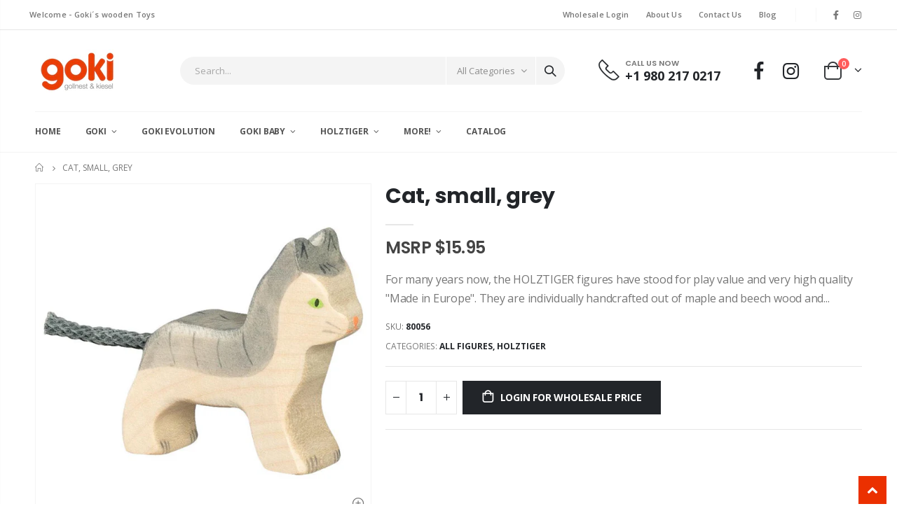

--- FILE ---
content_type: text/html; charset=utf-8
request_url: https://goki-toys.com/products/cat-small-grey
body_size: 27748
content:
<!doctype html>
<!--[if IE 8]><html class="no-js lt-ie9" lang="en"> <![endif]-->
<!--[if IE 9 ]><html class="ie9 no-js"> <![endif]-->
<!--[if (gt IE 9)|!(IE)]><!--> <html class="no-js"> <!--<![endif]-->
<head><!--Content in content_for_header -->
<!--LayoutHub-Embed--><meta name="layouthub" /><link rel="stylesheet" href="https://fonts.googleapis.com/css?display=swap&family=Poppins:100,200,300,400,500,600,700,800,900" /><link rel="stylesheet" type="text/css" href="[data-uri]" media="all">
<!--LH--><!--/LayoutHub-Embed--><!-- Basic page needs ================================================== -->
  <meta charset="utf-8">
  <meta http-equiv="Content-Type" content="text/html; charset=utf-8">
  <link rel="shortcut icon" href="//goki-toys.com/cdn/shop/t/3/assets/IMG_36391.png?v=36795419487252520081634935656" type="image/png" /><title>Cat, small, grey - Goki America</title><meta name="description" content="For many years now, the HOLZTIGER figures have stood for play value and very high quality &quot;Made in Europe&quot;. They are individually handcrafted out of maple and beech wood and painted using watercolours." /><!-- Helpers ================================================== --><!-- /snippets/social-meta-tags.liquid -->


  <meta property="og:type" content="product">
  <meta property="og:title" content="Cat, small, grey">
  
  <meta property="og:image" content="http://goki-toys.com/cdn/shop/files/1baa6090-d38e-49f3-8b87-9fca8b503a46_grande.jpg?v=1758548632">
  <meta property="og:image:secure_url" content="https://goki-toys.com/cdn/shop/files/1baa6090-d38e-49f3-8b87-9fca8b503a46_grande.jpg?v=1758548632">
  
  <meta property="og:image" content="http://goki-toys.com/cdn/shop/files/e0e95fc2-205c-41e3-b264-f2fa81a476bb_grande.jpg?v=1758548633">
  <meta property="og:image:secure_url" content="https://goki-toys.com/cdn/shop/files/e0e95fc2-205c-41e3-b264-f2fa81a476bb_grande.jpg?v=1758548633">
  
  <meta property="og:image" content="http://goki-toys.com/cdn/shop/files/4f621fe6-01af-42cd-8694-5a73baffbbda_grande.png?v=1758548632">
  <meta property="og:image:secure_url" content="https://goki-toys.com/cdn/shop/files/4f621fe6-01af-42cd-8694-5a73baffbbda_grande.png?v=1758548632">
  
  <meta property="og:price:amount" content="15.95">
  <meta property="og:price:currency" content="USD">


  <meta property="og:description" content="For many years now, the HOLZTIGER figures have stood for play value and very high quality &quot;Made in Europe&quot;. They are individually handcrafted out of maple and beech wood and painted using watercolours.">

  <meta property="og:url" content="https://goki-toys.com/products/cat-small-grey">
  <meta property="og:site_name" content="Goki America">





<meta name="twitter:card" content="summary">

  <meta name="twitter:title" content="Cat, small, grey">
  <meta name="twitter:description" content="For many years now, the HOLZTIGER figures have stood for play value and very high quality &quot;Made in Europe&quot;. They are individually handcrafted out of maple and beech wood and painted using watercolours.">
  <meta name="twitter:image" content="https://goki-toys.com/cdn/shop/files/1baa6090-d38e-49f3-8b87-9fca8b503a46_medium.jpg?v=1758548632">
  <meta name="twitter:image:width" content="240">
  <meta name="twitter:image:height" content="240">

<link rel="canonical" href="https://goki-toys.com/products/cat-small-grey" /><meta name="viewport" content="width=device-width, initial-scale=1, minimum-scale=1, maximum-scale=1" /><meta name="theme-color" content="" />
  <!-- CSS ==================================================+ -->
  <link href="//goki-toys.com/cdn/shop/t/3/assets/plugins.css?v=58826214593735965551632339865" rel="stylesheet" type="text/css" media="all" />
  <link href="//goki-toys.com/cdn/shop/t/3/assets/ultramegamenu.css?v=106457412661771523601632339883" rel="stylesheet" type="text/css" media="all" />
  <link href="//goki-toys.com/cdn/shop/t/3/assets/styles.scss.css?v=125080034377398296621709045922" rel="stylesheet" type="text/css" media="all" />
<link href="//goki-toys.com/cdn/shop/t/3/assets/header-type2.scss.css?v=3763022238656873371632339909" rel="stylesheet" type="text/css" media="all" />
<link href="//goki-toys.com/cdn/shop/t/3/assets/product.scss.css?v=109116499740158724891632348011" rel="stylesheet" type="text/css" media="all" />
  <link href="//goki-toys.com/cdn/shop/t/3/assets/jquery.fancybox.css?v=89610375720255671161632339845" rel="stylesheet" type="text/css" media="all" />
<link href="//goki-toys.com/cdn/shop/t/3/assets/product-list.scss.css?v=102954564533804365791632348102" rel="stylesheet" type="text/css" media="all" />
  <link href="//goki-toys.com/cdn/shop/t/3/assets/responsive.scss.css?v=147176825461832303521632339909" rel="stylesheet" type="text/css" media="all" />
  <link href="//goki-toys.com/cdn/shop/t/3/assets/color-config.scss.css?v=26995795410166166111709045922" rel="stylesheet" type="text/css" media="all" />
<!-- Header hook for plugins ================================================== -->
  <script>window.performance && window.performance.mark && window.performance.mark('shopify.content_for_header.start');</script><meta id="shopify-digital-wallet" name="shopify-digital-wallet" content="/58095763607/digital_wallets/dialog">
<meta name="shopify-checkout-api-token" content="afc8ac911fed37b8259c13375348c0c9">
<meta id="in-context-paypal-metadata" data-shop-id="58095763607" data-venmo-supported="true" data-environment="production" data-locale="en_US" data-paypal-v4="true" data-currency="USD">
<link rel="alternate" type="application/json+oembed" href="https://goki-toys.com/products/cat-small-grey.oembed">
<script async="async" src="/checkouts/internal/preloads.js?locale=en-US"></script>
<script id="shopify-features" type="application/json">{"accessToken":"afc8ac911fed37b8259c13375348c0c9","betas":["rich-media-storefront-analytics"],"domain":"goki-toys.com","predictiveSearch":true,"shopId":58095763607,"locale":"en"}</script>
<script>var Shopify = Shopify || {};
Shopify.shop = "goki-america.myshopify.com";
Shopify.locale = "en";
Shopify.currency = {"active":"USD","rate":"1.0"};
Shopify.country = "US";
Shopify.theme = {"name":"Porto3.7","id":126884970647,"schema_name":"Porto","schema_version":"3.7","theme_store_id":null,"role":"main"};
Shopify.theme.handle = "null";
Shopify.theme.style = {"id":null,"handle":null};
Shopify.cdnHost = "goki-toys.com/cdn";
Shopify.routes = Shopify.routes || {};
Shopify.routes.root = "/";</script>
<script type="module">!function(o){(o.Shopify=o.Shopify||{}).modules=!0}(window);</script>
<script>!function(o){function n(){var o=[];function n(){o.push(Array.prototype.slice.apply(arguments))}return n.q=o,n}var t=o.Shopify=o.Shopify||{};t.loadFeatures=n(),t.autoloadFeatures=n()}(window);</script>
<script id="shop-js-analytics" type="application/json">{"pageType":"product"}</script>
<script defer="defer" async type="module" src="//goki-toys.com/cdn/shopifycloud/shop-js/modules/v2/client.init-shop-cart-sync_C5BV16lS.en.esm.js"></script>
<script defer="defer" async type="module" src="//goki-toys.com/cdn/shopifycloud/shop-js/modules/v2/chunk.common_CygWptCX.esm.js"></script>
<script type="module">
  await import("//goki-toys.com/cdn/shopifycloud/shop-js/modules/v2/client.init-shop-cart-sync_C5BV16lS.en.esm.js");
await import("//goki-toys.com/cdn/shopifycloud/shop-js/modules/v2/chunk.common_CygWptCX.esm.js");

  window.Shopify.SignInWithShop?.initShopCartSync?.({"fedCMEnabled":true,"windoidEnabled":true});

</script>
<script>(function() {
  var isLoaded = false;
  function asyncLoad() {
    if (isLoaded) return;
    isLoaded = true;
    var urls = ["https:\/\/app.layouthub.com\/shopify\/layouthub.js?shop=goki-america.myshopify.com"];
    for (var i = 0; i < urls.length; i++) {
      var s = document.createElement('script');
      s.type = 'text/javascript';
      s.async = true;
      s.src = urls[i];
      var x = document.getElementsByTagName('script')[0];
      x.parentNode.insertBefore(s, x);
    }
  };
  if(window.attachEvent) {
    window.attachEvent('onload', asyncLoad);
  } else {
    window.addEventListener('load', asyncLoad, false);
  }
})();</script>
<script id="__st">var __st={"a":58095763607,"offset":-18000,"reqid":"c0ddde0f-f8a6-45f3-9795-52025b40107f-1768762248","pageurl":"goki-toys.com\/products\/cat-small-grey","u":"a87128e47d22","p":"product","rtyp":"product","rid":9209075302655};</script>
<script>window.ShopifyPaypalV4VisibilityTracking = true;</script>
<script id="captcha-bootstrap">!function(){'use strict';const t='contact',e='account',n='new_comment',o=[[t,t],['blogs',n],['comments',n],[t,'customer']],c=[[e,'customer_login'],[e,'guest_login'],[e,'recover_customer_password'],[e,'create_customer']],r=t=>t.map((([t,e])=>`form[action*='/${t}']:not([data-nocaptcha='true']) input[name='form_type'][value='${e}']`)).join(','),a=t=>()=>t?[...document.querySelectorAll(t)].map((t=>t.form)):[];function s(){const t=[...o],e=r(t);return a(e)}const i='password',u='form_key',d=['recaptcha-v3-token','g-recaptcha-response','h-captcha-response',i],f=()=>{try{return window.sessionStorage}catch{return}},m='__shopify_v',_=t=>t.elements[u];function p(t,e,n=!1){try{const o=window.sessionStorage,c=JSON.parse(o.getItem(e)),{data:r}=function(t){const{data:e,action:n}=t;return t[m]||n?{data:e,action:n}:{data:t,action:n}}(c);for(const[e,n]of Object.entries(r))t.elements[e]&&(t.elements[e].value=n);n&&o.removeItem(e)}catch(o){console.error('form repopulation failed',{error:o})}}const l='form_type',E='cptcha';function T(t){t.dataset[E]=!0}const w=window,h=w.document,L='Shopify',v='ce_forms',y='captcha';let A=!1;((t,e)=>{const n=(g='f06e6c50-85a8-45c8-87d0-21a2b65856fe',I='https://cdn.shopify.com/shopifycloud/storefront-forms-hcaptcha/ce_storefront_forms_captcha_hcaptcha.v1.5.2.iife.js',D={infoText:'Protected by hCaptcha',privacyText:'Privacy',termsText:'Terms'},(t,e,n)=>{const o=w[L][v],c=o.bindForm;if(c)return c(t,g,e,D).then(n);var r;o.q.push([[t,g,e,D],n]),r=I,A||(h.body.append(Object.assign(h.createElement('script'),{id:'captcha-provider',async:!0,src:r})),A=!0)});var g,I,D;w[L]=w[L]||{},w[L][v]=w[L][v]||{},w[L][v].q=[],w[L][y]=w[L][y]||{},w[L][y].protect=function(t,e){n(t,void 0,e),T(t)},Object.freeze(w[L][y]),function(t,e,n,w,h,L){const[v,y,A,g]=function(t,e,n){const i=e?o:[],u=t?c:[],d=[...i,...u],f=r(d),m=r(i),_=r(d.filter((([t,e])=>n.includes(e))));return[a(f),a(m),a(_),s()]}(w,h,L),I=t=>{const e=t.target;return e instanceof HTMLFormElement?e:e&&e.form},D=t=>v().includes(t);t.addEventListener('submit',(t=>{const e=I(t);if(!e)return;const n=D(e)&&!e.dataset.hcaptchaBound&&!e.dataset.recaptchaBound,o=_(e),c=g().includes(e)&&(!o||!o.value);(n||c)&&t.preventDefault(),c&&!n&&(function(t){try{if(!f())return;!function(t){const e=f();if(!e)return;const n=_(t);if(!n)return;const o=n.value;o&&e.removeItem(o)}(t);const e=Array.from(Array(32),(()=>Math.random().toString(36)[2])).join('');!function(t,e){_(t)||t.append(Object.assign(document.createElement('input'),{type:'hidden',name:u})),t.elements[u].value=e}(t,e),function(t,e){const n=f();if(!n)return;const o=[...t.querySelectorAll(`input[type='${i}']`)].map((({name:t})=>t)),c=[...d,...o],r={};for(const[a,s]of new FormData(t).entries())c.includes(a)||(r[a]=s);n.setItem(e,JSON.stringify({[m]:1,action:t.action,data:r}))}(t,e)}catch(e){console.error('failed to persist form',e)}}(e),e.submit())}));const S=(t,e)=>{t&&!t.dataset[E]&&(n(t,e.some((e=>e===t))),T(t))};for(const o of['focusin','change'])t.addEventListener(o,(t=>{const e=I(t);D(e)&&S(e,y())}));const B=e.get('form_key'),M=e.get(l),P=B&&M;t.addEventListener('DOMContentLoaded',(()=>{const t=y();if(P)for(const e of t)e.elements[l].value===M&&p(e,B);[...new Set([...A(),...v().filter((t=>'true'===t.dataset.shopifyCaptcha))])].forEach((e=>S(e,t)))}))}(h,new URLSearchParams(w.location.search),n,t,e,['guest_login'])})(!0,!0)}();</script>
<script integrity="sha256-4kQ18oKyAcykRKYeNunJcIwy7WH5gtpwJnB7kiuLZ1E=" data-source-attribution="shopify.loadfeatures" defer="defer" src="//goki-toys.com/cdn/shopifycloud/storefront/assets/storefront/load_feature-a0a9edcb.js" crossorigin="anonymous"></script>
<script data-source-attribution="shopify.dynamic_checkout.dynamic.init">var Shopify=Shopify||{};Shopify.PaymentButton=Shopify.PaymentButton||{isStorefrontPortableWallets:!0,init:function(){window.Shopify.PaymentButton.init=function(){};var t=document.createElement("script");t.src="https://goki-toys.com/cdn/shopifycloud/portable-wallets/latest/portable-wallets.en.js",t.type="module",document.head.appendChild(t)}};
</script>
<script data-source-attribution="shopify.dynamic_checkout.buyer_consent">
  function portableWalletsHideBuyerConsent(e){var t=document.getElementById("shopify-buyer-consent"),n=document.getElementById("shopify-subscription-policy-button");t&&n&&(t.classList.add("hidden"),t.setAttribute("aria-hidden","true"),n.removeEventListener("click",e))}function portableWalletsShowBuyerConsent(e){var t=document.getElementById("shopify-buyer-consent"),n=document.getElementById("shopify-subscription-policy-button");t&&n&&(t.classList.remove("hidden"),t.removeAttribute("aria-hidden"),n.addEventListener("click",e))}window.Shopify?.PaymentButton&&(window.Shopify.PaymentButton.hideBuyerConsent=portableWalletsHideBuyerConsent,window.Shopify.PaymentButton.showBuyerConsent=portableWalletsShowBuyerConsent);
</script>
<script data-source-attribution="shopify.dynamic_checkout.cart.bootstrap">document.addEventListener("DOMContentLoaded",(function(){function t(){return document.querySelector("shopify-accelerated-checkout-cart, shopify-accelerated-checkout")}if(t())Shopify.PaymentButton.init();else{new MutationObserver((function(e,n){t()&&(Shopify.PaymentButton.init(),n.disconnect())})).observe(document.body,{childList:!0,subtree:!0})}}));
</script>
<link id="shopify-accelerated-checkout-styles" rel="stylesheet" media="screen" href="https://goki-toys.com/cdn/shopifycloud/portable-wallets/latest/accelerated-checkout-backwards-compat.css" crossorigin="anonymous">
<style id="shopify-accelerated-checkout-cart">
        #shopify-buyer-consent {
  margin-top: 1em;
  display: inline-block;
  width: 100%;
}

#shopify-buyer-consent.hidden {
  display: none;
}

#shopify-subscription-policy-button {
  background: none;
  border: none;
  padding: 0;
  text-decoration: underline;
  font-size: inherit;
  cursor: pointer;
}

#shopify-subscription-policy-button::before {
  box-shadow: none;
}

      </style>

<script>window.performance && window.performance.mark && window.performance.mark('shopify.content_for_header.end');</script>
<!-- /snippets/oldIE-js.liquid -->


<!--[if lt IE 9]>
<script src="//cdnjs.cloudflare.com/ajax/libs/html5shiv/3.7.2/html5shiv.min.js" type="text/javascript"></script>
<script src="//goki-toys.com/cdn/shop/t/3/assets/respond.min.js?v=52248677837542619231632339872" type="text/javascript"></script>
<link href="//goki-toys.com/cdn/shop/t/3/assets/respond-proxy.html" id="respond-proxy" rel="respond-proxy" />
<link href="//goki-toys.com/search?q=d151f4aedb747f9774f3a10d6753b23a" id="respond-redirect" rel="respond-redirect" />
<script src="//goki-toys.com/search?q=d151f4aedb747f9774f3a10d6753b23a" type="text/javascript"></script>
<![endif]-->

<script src="//goki-toys.com/cdn/shop/t/3/assets/vendor.js?v=114975771365441350721632339884" type="text/javascript"></script>
<!-- Import custom fonts ====================================================== --><link href="//fonts.googleapis.com/css?family=Poppins:200italic,300italic,400italic,600italic,700italic,800italic,700,200,300,600,800,400&amp;subset=cyrillic-ext,greek-ext,latin,latin-ext,cyrillic,greek,vietnamese" rel='stylesheet' type='text/css'><script type="text/javascript">
    var productsObj = {};
    var swatch_color_type = 1;
    var product_swatch_size = 'size-medium';
    var product_swatch_setting = '2';
    var asset_url = '//goki-toys.com/cdn/shop/t/3/assets//?v=1230';
    var money_format = '<span class="money"><span class="money">MSRP ${{amount}} </span></span>';
    var multi_language = false;
  </script> 
  <script src="//goki-toys.com/cdn/shop/t/3/assets/lang2.js?v=12969877377958745391632339847" type="text/javascript"></script>
<script>
  var translator = {
    current_lang : jQuery.cookie("language"),
    init: function() {
      translator.updateStyling();
      translator.updateLangSwitcher();
    },
    updateStyling: function() {
        var style;
        if (translator.isLang2()) {
          style = "<style>*[data-translate] {visibility:hidden} .lang1 {display:none}</style>";
        } else {
          style = "<style>*[data-translate] {visibility:visible} .lang2 {display:none}</style>";
        }
        jQuery('head').append(style);
    },
    updateLangSwitcher: function() {
      if (translator.isLang2()) {
        jQuery(".current-language span").removeClass('active');
        jQuery(".current-language span[class=lang-2]").addClass("active");
      }
    },
    getTextToTranslate: function(selector) {
      var result = window.lang2;
      var params;
      if (selector.indexOf("|") > 0) {
        var devideList = selector.split("|");
        selector = devideList[0];
        params = devideList[1].split(",");
      }

      var selectorArr = selector.split('.');
      if (selectorArr) {
        for (var i = 0; i < selectorArr.length; i++) {
            result = result[selectorArr[i]];
        }
      } else {
        result = result[selector];
      }
      if (result && result.one && result.other) {
        var countEqual1 = true;
        for (var i = 0; i < params.length; i++) {
          if (params[i].indexOf("count") >= 0) {
            variables = params[i].split(":");
            if (variables.length>1) {
              var count = variables[1];
              if (count > 1) {
                countEqual1 = false;
              }
            }
          }
        }
        if (countEqual1) {
          result = result.one;
        } else {
          result = result.other;
        }
      }
      
      if (params && params.length>0) {
        result = result.replace(/{{\s*/g, "{{");
        result = result.replace(/\s*}}/g, "}}");
        for (var i = 0; i < params.length; i++) {
          variables = params[i].split(":");
          if (variables.length>1) {
            result = result.replace("{{"+variables[0]+"}}", variables[1]);
          }
        }
      }
      

      return result;
    },
    isLang2: function() {
      return translator.current_lang && translator.current_lang == 2;
    },
    doTranslate: function(blockSelector) {
      if (translator.isLang2()) {
        jQuery(blockSelector + " [data-translate]").each(function(e) {
          var item = jQuery(this);
          var selector = item.attr("data-translate");
          var text = translator.getTextToTranslate(selector);
          if (item.attr("translate-item")) {
            var attribute = item.attr("translate-item");
            if (attribute == 'blog-date-author') {
              item.html(text);
            } else if (attribute!="") {
              item.attr(attribute,text);
            }
          } else if (item.is("input")) {
            if(item.is("input[type=search]")){
              item.attr("placeholder", text);
            }else{
              item.val(text);
            }
            
          } else {
            item.text(text);
          }
          item.css("visibility","visible");
        });
      }
    }
  };
  translator.init();
  jQuery(document).ready(function() {
    jQuery('.select-language a').on('click', function(){
      var value = jQuery(this).data('lang');
      jQuery.cookie('language', value, {expires:10, path:'/'});
      location.reload();
    });
    translator.doTranslate("body");
  });
</script>
  <style>
    h2,h3,h4 { 
    font-weight: 700;
}
h1, h2, h3, h4, h5, h6 {
    color: #222529; 
}
h2 { 
margin: 0 0 32px 0;
}
h3 { 
margin: 0 0 20px 0;
line-height: 32px;
}
h4, h5 { 
margin: 0 0 14px 0;
}
h5 {
    font-family: Open Sans,sans-serif;
}
body {
    line-height: 24px;
}
p {  
    line-height: 24px;
}
b, strong {
    font-weight: 700;
}
ul li {line-height: 24px;}
.ls-n-20 {
    letter-spacing: -.02em;
}
.ls-80 {
    letter-spacing: .08em;
}
.ls-150 {
    letter-spacing: .15em !important;
}
.m-l-xs {
    margin-left: 5px!important;
}
.align-right {
    text-align: right;
}
.align-left {
    text-align: left;
} 
html .heading-light, html .lnk-light, html .text-color-light {
    color: #ffffff;
}
html .heading-dark, html .lnk-dark, html .text-color-dark {
    color: #222529;
}
html .heading-secondary, html .lnk-secondary, html .text-color-secondary {
    color: #ff7272;
}
html .background-color-secondary {
    background-color: #ff7272;
}
.f-left, .pull-left {
    float: left;
}
.d-inline-block {
    display: inline-block;
} 
sup {
    font-size: 70%;
    top: -.3em;
}
.btn {
    font-family: Poppins;
    letter-spacing: .01em;
    font-weight: 700;
    border-radius: 0;
    line-height: 1.42857;
}
.btn-lg { 
    line-height: 1.3333;
}
html .btn-dark {
    color: #fff;
    background-color: #222529;
    border-color: #222529 #222529 #0b0c0e;
}  
.btn-modern {
    font-family: Poppins;
    font-weight: 700;
    letter-spacing: .01em;
    padding: 1em 1.6em;
    font-size: .75rem;
}
.btn-flat {
    padding: 0 !important;
    background: none !important;
    border: none !important;
    border-bottom: 1px solid transparent !important;
    box-shadow: none !important;
    text-transform: uppercase;
    font-size: 12px;
}
html .btn-quaternary {
    color: #fff;
    background-color: #0e0f11;
    border-color: #0e0f11 #0e0f11 #000;
}
.btn-modern.btn-lg {
    font-size: 1em;
    padding: 1rem 2.25rem;
    padding-left: 2.8em;
    padding-right: 2.8em;
}
.btn-modern.btn-xl {
    font-size: 1.1428em;
    padding: 1.25em 3em;
}
.btn-md:not(.btn-modern) {
    font-size: .8571em;
    font-weight: 700;
    padding: .533rem .933rem;
}
.porto-ultimate-content-box .vc_btn3{
    font-size: 1.4em;
}
.custom-font4, .slideshow h2.vc_custom_heading {
    font-family: 'Segoe Script','Savoye LET';
}
html .btn-secondary {
    color: #fff;
    background-color: #ff7272;
    border-color: #ff7272 #ff7272 #ff3f3f;
}
html .btn-secondary:hover, html .btn-secondary:focus, html .btn-secondary:active {
    color: #fff;
    background-color: #ff9696;
    border-color: #ffa6a6 #ffa6a6 #ff7272;
}
.col-auto {
    -ms-flex: 0 0 auto;
    flex: 0 0 auto;
    max-width: none;
}
.coupon-sale-text b {
    display: inline-block;
    font-size: 1.6em;
    font-weight: 700;
    padding: 5px 8px;
    background-color: #ff7272;
    color: #fff;
}
.header-container.type2:not(.sticky-header) {
    border-bottom: 1px solid #f4f4f4;
}  
.header-container.type2 .top-links-container { 
    letter-spacing: .025em;
    font-size: .7857em;
}
.header-container.type2 .top-links-container .custom-text {
    font-size: inherit;
}
.header-container.type2 .top-links-container .top-links-inner {
    border-bottom: none;
}
.header-container.type2 .top-links-area .links li {
    padding: 6px 12px;
}
.header-container.type2 .header-middle {
    border-top: 1px solid #e7e7e7;
}
.header-container.type2 .top-links-container .separator {
background: rgba(0,0,0,.04);
margin: 0 .875rem;
}
.header-container.type2 .top-links-container .language-wrapper {
    margin-right: 0;
}
.header-wrapper .top-navigation li.level0 a.level-top i.category-icon {display: none;} 
.header-container.type2 .main-top-nav { 
    padding-top: 1px;
    padding-bottom: 3px;
    border-top: 1px solid #f4f4f4;
} 
.header-container.type2 .top-navigation li.level0:hover a.level-top:after, .header-container.type2 .top-navigation li.level0.active a.level-top:after {
    position: absolute;
    content: '';
    width: calc(100% - 32px);
    height: 3px;
    background-color: #08c;
    left: 0;
    top: -2px;
}
.header-container.type2 .top-navigation li.level0 a.level-top span.level0 .cat-label {
    top: 4px; 
}
.header-container.type2 .top-navigation li.level0 a.level-top { 
    letter-spacing: -.12px;
    padding-top: 21px;
    padding-bottom: 20px;
    padding-right: 32px;
} 
.header-container.type2 .searchform .searchsubmit { 
    color: #222529; 
}
.header-container.type2 .search-by-category .input-dropdown-inner { 
    border-color: #fff; 
}
.cart-design-7 .icon-cart-header .cart-total { 
    margin-top: -5px;
}
.slideshow .item, .porto-container {
    height: 499px;
    padding: 0 !important;
}  
.content-slideshow .vc_btn3-container{
    font-size: 1.4em;
}
.coupon-sale-text sup {
    font-size: 50%;
    top: -.5em;
}
.homepage-bar {
  border: 0;
} 
.homepage-bar .row {
    margin: 0;
}
.homepage-bar [class^="col-lg-"]{
border-left: 1px solid #fff;
margin: 12px 0;
padding-top: 13px;
padding-bottom: 13px;
padding-left: 0;
padding-right: 0;
} 
.homepage-bar [class^='col-md-'] i, .homepage-bar [class^='col-lg-'] i { 
    font-size: 35px; 
    margin-right: 6px;
}
.homepage-bar .text-area h3 {
    margin: 0;
    font-size: 14px !important;
    font-weight: 700;
    line-height: 14px !important;
    margin-bottom: 3px !important;
}
.homepage-bar .text-area p {
    margin: 0;
    font-size: 13px !important;
    font-weight: 400;
    color: #777 !important;
    line-height: 17px !important;
}
.custom-support i {
    width: 80px;
    height: 80px; 
    line-height: 74px; 
}
.custom-support .content h2 { 
    font-size: 16px;
    font-weight: 700;
    line-height: 1.2em;
    text-transform: uppercase;
    margin-bottom: 3px;
}
.custom-support .content em {
    font-family: Poppins; 
    margin-bottom: 12px;
    color: #555;
    font-size: 14px; 
    font-weight: 500;
    line-height: 22px;
}
.custom-support .content p {
    color: inherit;
    font-size: 13px;
} 
.products .product-col .add_to_cart_button {
    font-weight: 600;
    font-size: .75rem;
    font-family: Poppins; 
    padding: 0 1.2em;
}
.products .product-col.product-default .rating-wrap { 
    margin: -2px auto .555rem;
}
.footer-wrapper p { 
    line-height: 24px;
    letter-spacing: .065px;
}
.footer-wrapper .footer-middle{
    padding-top: 4rem;
    padding-bottom: 1.5rem;
}
.footer-wrapper .footer-middle .footer-ribbon{
padding: 10px 20px 6px 20px;
    margin: -79px 0 25px;
} 
.products .product-col .quickview {
    font-family: Poppins;
    font-weight: 600;
}
.product-view .product-shop .actions a.link-wishlist, .product-view .product-shop .actions a.link-compare { 
    width: 43px;
    height: 43px;
    line-height: 41px;
}
.product-view .add-to-links .link-wishlist i:before {
    content: '\e889';
} 
.product-view .product-options-bottom .add-to-cart-box .button-wrapper .button-wrapper-content .btn-cart:not(:hover) {
    background: #222529;
}
.main-container .pagenav-wrap .pagination .pagination-page li a:hover{
    background: transparent;
    color: inherit;
    border-color: #ccc;
}
.main-container .pagenav-wrap .pagination .pagination-page li.active span{
 background: transparent;
    color: inherit;
}
.icon-right-dir:before {
  content: '\e81a';
}
.main-container .pagenav-wrap .pagination .pagination-page li.text a:hover {
  color: inherit;
}  
.template-blog .owl-dots{
  position: absolute;
  left: 0;
  right: 0;
  bottom: 0;
}
.main-container .login_content h2{
  text-transform: none;
} 
.top-navigation li.level0.static-dropdown .mega-columns ul.level0 li.level1.groups.item{
width: 50%;
}  
.post-carousel .grid-box .post-date { 
    left: 10px;
}
.porto-products.title-border-middle>.section-title {
    margin-bottom: .5rem;
}
.porto-products.title-border-middle .porto-products-element {
    margin-top: 0;
}
.products.list .product-col.product-default .rating-wrap {
    margin: -2px 0 .555rem;
}
.products.list .product:hover .product-inner {
    box-shadow: none;
}
.section-title {
    color: #313131;
    font-size: 1rem;  
}
.slider-title {
    font-size: 1.125rem;
    letter-spacing: -.02em;
}
.product-default .add-links .add_to_cart_button {
background-color:#f4f4f4;
border-color:#f4f4f4;
color:#6f6e6b;
padding: 0 1.2em;
}
.product-default .add-links .add_to_cart_button:before {
display: none;
}
.products .product-default:hover .add-links .add_to_cart_button:before {
display: inline-block;
}
.product-details a {
color:#222529;
}
.price {
    color: #444;
}
.box_brand {
padding: 43px 0;
border-top: solid 1px rgba(0,0,0,.06);
border-bottom: solid 1px rgba(0,0,0,.06);
}
.category-boxed-banner {
    margin-bottom: 30px;
}
.narrow-by-list dd ol li {color:#777;}
.html-sidebar h2 {
    color: #313131; 
    margin-bottom: 0.25rem;
}
.html-sidebar h5 { 
    color: #313131; 
    margin-bottom: 1rem;
    line-height: 18px;
    letter-spacing: 0;
}
.html-sidebar p {line-height: inherit;
    letter-spacing: 0;}
.widget-products .section-title {margin-bottom: 15px;}
ul.product_list_widget li .product-details .amount {color:#444;}
.footer-wrapper .footer-bottom address { 
    margin-left: 0;
    font-size: .9em;
}
.products .product:hover .product-image {
    box-shadow: none;
}
.products .product:hover .product-inner { 
    box-shadow: 0 5px 25px 0 rgba(0,0,0,.08);
}
.porto-products .products-slider .owl-carousel .owl-stage-outer { 
    padding-bottom: 10px;
}
ul.product_list_widget {
font-size: .9286em;
} 
.product-image .labels .onsale { 
    font-size: 10px; 
    padding: 5px 11px;
}
.main-container .main-breadcrumbs {
font-size: .75rem;
border: 0;
min-height: 44px;
padding: 9px 0;
}
.main-container .breadcrumbs ul li { 
    text-transform: uppercase; 
}
.footer-wrapper, .footer-wrapper p {
    font-size: 13px;
    line-height: 24px;
    letter-spacing: .065px;
}
.footer-wrapper .social-icons a {
  font-size: 15px;
width: 37px;
  height: 37px;
  line-height: 37px;
}

.footer-middle .info-footer .footer-block-title h3 {
    margin: 0 0 15px;
    font-size: 1rem;
    font-weight: 600;
    line-height: 1.4;
    letter-spacing: 0;
}
.footer-middle b {font-weight: 400;line-height: 1.4;}  
.footer-wrapper .share-links a {
    width: 40px;
    height: 40px;
    color:#fff;
    font-size: 14px;
    border-radius: 20px !important;
    border: 1px solid #313438;
    box-shadow: none;margin: 2px;
}
.footer-wrapper .newsletter-footer form { 
    flex-wrap: wrap; 
}
.footer-wrapper .newsletter-footer span.new-text {
    flex: 0 0 100%;
    margin-bottom: 1rem;
}
.footer-wrapper .newsletter-footer span.new-button {
flex: 0 0 100%;;
}
.footer-wrapper .newsletter-footer input { 
    background: #292c30;
    color: #777;
    border-radius: 24px !important;
    height: 44px;
}
.footer-wrapper .newsletter-footer button {
    height: 44px;
}
.footer-wrapper .newsletter-footer button {
border-radius: 24px !important;
}
.footer-middle .block-bottom { 
    border-color:#313438; 
}
.footer-wrapper .footer-bottom .container::before {
top: -21px;
background-color: #313438;
} 
.footer-bottom { 
    padding: 21px 0; 
}
    @media(min-width: 992px){
.header-container.type2 .search-area .search-extended {
    border: none; 
}
}
@media(max-width: 991px){
.container {
padding-left: 20px;
padding-right: 20px;
}
.content-slideshow {
    font-size: 8px;
}
.footer-middle .social-icons {margin-bottom: 15px;}
} 
@media (max-width: 575px) {
.content-slideshow {
    font-size: 7px;
}
}
  </style>
<link href="https://monorail-edge.shopifysvc.com" rel="dns-prefetch">
<script>(function(){if ("sendBeacon" in navigator && "performance" in window) {try {var session_token_from_headers = performance.getEntriesByType('navigation')[0].serverTiming.find(x => x.name == '_s').description;} catch {var session_token_from_headers = undefined;}var session_cookie_matches = document.cookie.match(/_shopify_s=([^;]*)/);var session_token_from_cookie = session_cookie_matches && session_cookie_matches.length === 2 ? session_cookie_matches[1] : "";var session_token = session_token_from_headers || session_token_from_cookie || "";function handle_abandonment_event(e) {var entries = performance.getEntries().filter(function(entry) {return /monorail-edge.shopifysvc.com/.test(entry.name);});if (!window.abandonment_tracked && entries.length === 0) {window.abandonment_tracked = true;var currentMs = Date.now();var navigation_start = performance.timing.navigationStart;var payload = {shop_id: 58095763607,url: window.location.href,navigation_start,duration: currentMs - navigation_start,session_token,page_type: "product"};window.navigator.sendBeacon("https://monorail-edge.shopifysvc.com/v1/produce", JSON.stringify({schema_id: "online_store_buyer_site_abandonment/1.1",payload: payload,metadata: {event_created_at_ms: currentMs,event_sent_at_ms: currentMs}}));}}window.addEventListener('pagehide', handle_abandonment_event);}}());</script>
<script id="web-pixels-manager-setup">(function e(e,d,r,n,o){if(void 0===o&&(o={}),!Boolean(null===(a=null===(i=window.Shopify)||void 0===i?void 0:i.analytics)||void 0===a?void 0:a.replayQueue)){var i,a;window.Shopify=window.Shopify||{};var t=window.Shopify;t.analytics=t.analytics||{};var s=t.analytics;s.replayQueue=[],s.publish=function(e,d,r){return s.replayQueue.push([e,d,r]),!0};try{self.performance.mark("wpm:start")}catch(e){}var l=function(){var e={modern:/Edge?\/(1{2}[4-9]|1[2-9]\d|[2-9]\d{2}|\d{4,})\.\d+(\.\d+|)|Firefox\/(1{2}[4-9]|1[2-9]\d|[2-9]\d{2}|\d{4,})\.\d+(\.\d+|)|Chrom(ium|e)\/(9{2}|\d{3,})\.\d+(\.\d+|)|(Maci|X1{2}).+ Version\/(15\.\d+|(1[6-9]|[2-9]\d|\d{3,})\.\d+)([,.]\d+|)( \(\w+\)|)( Mobile\/\w+|) Safari\/|Chrome.+OPR\/(9{2}|\d{3,})\.\d+\.\d+|(CPU[ +]OS|iPhone[ +]OS|CPU[ +]iPhone|CPU IPhone OS|CPU iPad OS)[ +]+(15[._]\d+|(1[6-9]|[2-9]\d|\d{3,})[._]\d+)([._]\d+|)|Android:?[ /-](13[3-9]|1[4-9]\d|[2-9]\d{2}|\d{4,})(\.\d+|)(\.\d+|)|Android.+Firefox\/(13[5-9]|1[4-9]\d|[2-9]\d{2}|\d{4,})\.\d+(\.\d+|)|Android.+Chrom(ium|e)\/(13[3-9]|1[4-9]\d|[2-9]\d{2}|\d{4,})\.\d+(\.\d+|)|SamsungBrowser\/([2-9]\d|\d{3,})\.\d+/,legacy:/Edge?\/(1[6-9]|[2-9]\d|\d{3,})\.\d+(\.\d+|)|Firefox\/(5[4-9]|[6-9]\d|\d{3,})\.\d+(\.\d+|)|Chrom(ium|e)\/(5[1-9]|[6-9]\d|\d{3,})\.\d+(\.\d+|)([\d.]+$|.*Safari\/(?![\d.]+ Edge\/[\d.]+$))|(Maci|X1{2}).+ Version\/(10\.\d+|(1[1-9]|[2-9]\d|\d{3,})\.\d+)([,.]\d+|)( \(\w+\)|)( Mobile\/\w+|) Safari\/|Chrome.+OPR\/(3[89]|[4-9]\d|\d{3,})\.\d+\.\d+|(CPU[ +]OS|iPhone[ +]OS|CPU[ +]iPhone|CPU IPhone OS|CPU iPad OS)[ +]+(10[._]\d+|(1[1-9]|[2-9]\d|\d{3,})[._]\d+)([._]\d+|)|Android:?[ /-](13[3-9]|1[4-9]\d|[2-9]\d{2}|\d{4,})(\.\d+|)(\.\d+|)|Mobile Safari.+OPR\/([89]\d|\d{3,})\.\d+\.\d+|Android.+Firefox\/(13[5-9]|1[4-9]\d|[2-9]\d{2}|\d{4,})\.\d+(\.\d+|)|Android.+Chrom(ium|e)\/(13[3-9]|1[4-9]\d|[2-9]\d{2}|\d{4,})\.\d+(\.\d+|)|Android.+(UC? ?Browser|UCWEB|U3)[ /]?(15\.([5-9]|\d{2,})|(1[6-9]|[2-9]\d|\d{3,})\.\d+)\.\d+|SamsungBrowser\/(5\.\d+|([6-9]|\d{2,})\.\d+)|Android.+MQ{2}Browser\/(14(\.(9|\d{2,})|)|(1[5-9]|[2-9]\d|\d{3,})(\.\d+|))(\.\d+|)|K[Aa][Ii]OS\/(3\.\d+|([4-9]|\d{2,})\.\d+)(\.\d+|)/},d=e.modern,r=e.legacy,n=navigator.userAgent;return n.match(d)?"modern":n.match(r)?"legacy":"unknown"}(),u="modern"===l?"modern":"legacy",c=(null!=n?n:{modern:"",legacy:""})[u],f=function(e){return[e.baseUrl,"/wpm","/b",e.hashVersion,"modern"===e.buildTarget?"m":"l",".js"].join("")}({baseUrl:d,hashVersion:r,buildTarget:u}),m=function(e){var d=e.version,r=e.bundleTarget,n=e.surface,o=e.pageUrl,i=e.monorailEndpoint;return{emit:function(e){var a=e.status,t=e.errorMsg,s=(new Date).getTime(),l=JSON.stringify({metadata:{event_sent_at_ms:s},events:[{schema_id:"web_pixels_manager_load/3.1",payload:{version:d,bundle_target:r,page_url:o,status:a,surface:n,error_msg:t},metadata:{event_created_at_ms:s}}]});if(!i)return console&&console.warn&&console.warn("[Web Pixels Manager] No Monorail endpoint provided, skipping logging."),!1;try{return self.navigator.sendBeacon.bind(self.navigator)(i,l)}catch(e){}var u=new XMLHttpRequest;try{return u.open("POST",i,!0),u.setRequestHeader("Content-Type","text/plain"),u.send(l),!0}catch(e){return console&&console.warn&&console.warn("[Web Pixels Manager] Got an unhandled error while logging to Monorail."),!1}}}}({version:r,bundleTarget:l,surface:e.surface,pageUrl:self.location.href,monorailEndpoint:e.monorailEndpoint});try{o.browserTarget=l,function(e){var d=e.src,r=e.async,n=void 0===r||r,o=e.onload,i=e.onerror,a=e.sri,t=e.scriptDataAttributes,s=void 0===t?{}:t,l=document.createElement("script"),u=document.querySelector("head"),c=document.querySelector("body");if(l.async=n,l.src=d,a&&(l.integrity=a,l.crossOrigin="anonymous"),s)for(var f in s)if(Object.prototype.hasOwnProperty.call(s,f))try{l.dataset[f]=s[f]}catch(e){}if(o&&l.addEventListener("load",o),i&&l.addEventListener("error",i),u)u.appendChild(l);else{if(!c)throw new Error("Did not find a head or body element to append the script");c.appendChild(l)}}({src:f,async:!0,onload:function(){if(!function(){var e,d;return Boolean(null===(d=null===(e=window.Shopify)||void 0===e?void 0:e.analytics)||void 0===d?void 0:d.initialized)}()){var d=window.webPixelsManager.init(e)||void 0;if(d){var r=window.Shopify.analytics;r.replayQueue.forEach((function(e){var r=e[0],n=e[1],o=e[2];d.publishCustomEvent(r,n,o)})),r.replayQueue=[],r.publish=d.publishCustomEvent,r.visitor=d.visitor,r.initialized=!0}}},onerror:function(){return m.emit({status:"failed",errorMsg:"".concat(f," has failed to load")})},sri:function(e){var d=/^sha384-[A-Za-z0-9+/=]+$/;return"string"==typeof e&&d.test(e)}(c)?c:"",scriptDataAttributes:o}),m.emit({status:"loading"})}catch(e){m.emit({status:"failed",errorMsg:(null==e?void 0:e.message)||"Unknown error"})}}})({shopId: 58095763607,storefrontBaseUrl: "https://goki-toys.com",extensionsBaseUrl: "https://extensions.shopifycdn.com/cdn/shopifycloud/web-pixels-manager",monorailEndpoint: "https://monorail-edge.shopifysvc.com/unstable/produce_batch",surface: "storefront-renderer",enabledBetaFlags: ["2dca8a86"],webPixelsConfigList: [{"id":"shopify-app-pixel","configuration":"{}","eventPayloadVersion":"v1","runtimeContext":"STRICT","scriptVersion":"0450","apiClientId":"shopify-pixel","type":"APP","privacyPurposes":["ANALYTICS","MARKETING"]},{"id":"shopify-custom-pixel","eventPayloadVersion":"v1","runtimeContext":"LAX","scriptVersion":"0450","apiClientId":"shopify-pixel","type":"CUSTOM","privacyPurposes":["ANALYTICS","MARKETING"]}],isMerchantRequest: false,initData: {"shop":{"name":"Goki America","paymentSettings":{"currencyCode":"USD"},"myshopifyDomain":"goki-america.myshopify.com","countryCode":"US","storefrontUrl":"https:\/\/goki-toys.com"},"customer":null,"cart":null,"checkout":null,"productVariants":[{"price":{"amount":15.95,"currencyCode":"USD"},"product":{"title":"Cat, small, grey","vendor":"HOLZTIGER","id":"9209075302655","untranslatedTitle":"Cat, small, grey","url":"\/products\/cat-small-grey","type":"On the farm"},"id":"47291761295615","image":{"src":"\/\/goki-toys.com\/cdn\/shop\/files\/1baa6090-d38e-49f3-8b87-9fca8b503a46.jpg?v=1758548632"},"sku":"80056","title":"Default Title","untranslatedTitle":"Default Title"}],"purchasingCompany":null},},"https://goki-toys.com/cdn","fcfee988w5aeb613cpc8e4bc33m6693e112",{"modern":"","legacy":""},{"shopId":"58095763607","storefrontBaseUrl":"https:\/\/goki-toys.com","extensionBaseUrl":"https:\/\/extensions.shopifycdn.com\/cdn\/shopifycloud\/web-pixels-manager","surface":"storefront-renderer","enabledBetaFlags":"[\"2dca8a86\"]","isMerchantRequest":"false","hashVersion":"fcfee988w5aeb613cpc8e4bc33m6693e112","publish":"custom","events":"[[\"page_viewed\",{}],[\"product_viewed\",{\"productVariant\":{\"price\":{\"amount\":15.95,\"currencyCode\":\"USD\"},\"product\":{\"title\":\"Cat, small, grey\",\"vendor\":\"HOLZTIGER\",\"id\":\"9209075302655\",\"untranslatedTitle\":\"Cat, small, grey\",\"url\":\"\/products\/cat-small-grey\",\"type\":\"On the farm\"},\"id\":\"47291761295615\",\"image\":{\"src\":\"\/\/goki-toys.com\/cdn\/shop\/files\/1baa6090-d38e-49f3-8b87-9fca8b503a46.jpg?v=1758548632\"},\"sku\":\"80056\",\"title\":\"Default Title\",\"untranslatedTitle\":\"Default Title\"}}]]"});</script><script>
  window.ShopifyAnalytics = window.ShopifyAnalytics || {};
  window.ShopifyAnalytics.meta = window.ShopifyAnalytics.meta || {};
  window.ShopifyAnalytics.meta.currency = 'USD';
  var meta = {"product":{"id":9209075302655,"gid":"gid:\/\/shopify\/Product\/9209075302655","vendor":"HOLZTIGER","type":"On the farm","handle":"cat-small-grey","variants":[{"id":47291761295615,"price":1595,"name":"Cat, small, grey","public_title":null,"sku":"80056"}],"remote":false},"page":{"pageType":"product","resourceType":"product","resourceId":9209075302655,"requestId":"c0ddde0f-f8a6-45f3-9795-52025b40107f-1768762248"}};
  for (var attr in meta) {
    window.ShopifyAnalytics.meta[attr] = meta[attr];
  }
</script>
<script class="analytics">
  (function () {
    var customDocumentWrite = function(content) {
      var jquery = null;

      if (window.jQuery) {
        jquery = window.jQuery;
      } else if (window.Checkout && window.Checkout.$) {
        jquery = window.Checkout.$;
      }

      if (jquery) {
        jquery('body').append(content);
      }
    };

    var hasLoggedConversion = function(token) {
      if (token) {
        return document.cookie.indexOf('loggedConversion=' + token) !== -1;
      }
      return false;
    }

    var setCookieIfConversion = function(token) {
      if (token) {
        var twoMonthsFromNow = new Date(Date.now());
        twoMonthsFromNow.setMonth(twoMonthsFromNow.getMonth() + 2);

        document.cookie = 'loggedConversion=' + token + '; expires=' + twoMonthsFromNow;
      }
    }

    var trekkie = window.ShopifyAnalytics.lib = window.trekkie = window.trekkie || [];
    if (trekkie.integrations) {
      return;
    }
    trekkie.methods = [
      'identify',
      'page',
      'ready',
      'track',
      'trackForm',
      'trackLink'
    ];
    trekkie.factory = function(method) {
      return function() {
        var args = Array.prototype.slice.call(arguments);
        args.unshift(method);
        trekkie.push(args);
        return trekkie;
      };
    };
    for (var i = 0; i < trekkie.methods.length; i++) {
      var key = trekkie.methods[i];
      trekkie[key] = trekkie.factory(key);
    }
    trekkie.load = function(config) {
      trekkie.config = config || {};
      trekkie.config.initialDocumentCookie = document.cookie;
      var first = document.getElementsByTagName('script')[0];
      var script = document.createElement('script');
      script.type = 'text/javascript';
      script.onerror = function(e) {
        var scriptFallback = document.createElement('script');
        scriptFallback.type = 'text/javascript';
        scriptFallback.onerror = function(error) {
                var Monorail = {
      produce: function produce(monorailDomain, schemaId, payload) {
        var currentMs = new Date().getTime();
        var event = {
          schema_id: schemaId,
          payload: payload,
          metadata: {
            event_created_at_ms: currentMs,
            event_sent_at_ms: currentMs
          }
        };
        return Monorail.sendRequest("https://" + monorailDomain + "/v1/produce", JSON.stringify(event));
      },
      sendRequest: function sendRequest(endpointUrl, payload) {
        // Try the sendBeacon API
        if (window && window.navigator && typeof window.navigator.sendBeacon === 'function' && typeof window.Blob === 'function' && !Monorail.isIos12()) {
          var blobData = new window.Blob([payload], {
            type: 'text/plain'
          });

          if (window.navigator.sendBeacon(endpointUrl, blobData)) {
            return true;
          } // sendBeacon was not successful

        } // XHR beacon

        var xhr = new XMLHttpRequest();

        try {
          xhr.open('POST', endpointUrl);
          xhr.setRequestHeader('Content-Type', 'text/plain');
          xhr.send(payload);
        } catch (e) {
          console.log(e);
        }

        return false;
      },
      isIos12: function isIos12() {
        return window.navigator.userAgent.lastIndexOf('iPhone; CPU iPhone OS 12_') !== -1 || window.navigator.userAgent.lastIndexOf('iPad; CPU OS 12_') !== -1;
      }
    };
    Monorail.produce('monorail-edge.shopifysvc.com',
      'trekkie_storefront_load_errors/1.1',
      {shop_id: 58095763607,
      theme_id: 126884970647,
      app_name: "storefront",
      context_url: window.location.href,
      source_url: "//goki-toys.com/cdn/s/trekkie.storefront.cd680fe47e6c39ca5d5df5f0a32d569bc48c0f27.min.js"});

        };
        scriptFallback.async = true;
        scriptFallback.src = '//goki-toys.com/cdn/s/trekkie.storefront.cd680fe47e6c39ca5d5df5f0a32d569bc48c0f27.min.js';
        first.parentNode.insertBefore(scriptFallback, first);
      };
      script.async = true;
      script.src = '//goki-toys.com/cdn/s/trekkie.storefront.cd680fe47e6c39ca5d5df5f0a32d569bc48c0f27.min.js';
      first.parentNode.insertBefore(script, first);
    };
    trekkie.load(
      {"Trekkie":{"appName":"storefront","development":false,"defaultAttributes":{"shopId":58095763607,"isMerchantRequest":null,"themeId":126884970647,"themeCityHash":"9491136783127644469","contentLanguage":"en","currency":"USD","eventMetadataId":"981fb638-dc46-49e2-aa1f-afca5328d09d"},"isServerSideCookieWritingEnabled":true,"monorailRegion":"shop_domain","enabledBetaFlags":["65f19447"]},"Session Attribution":{},"S2S":{"facebookCapiEnabled":false,"source":"trekkie-storefront-renderer","apiClientId":580111}}
    );

    var loaded = false;
    trekkie.ready(function() {
      if (loaded) return;
      loaded = true;

      window.ShopifyAnalytics.lib = window.trekkie;

      var originalDocumentWrite = document.write;
      document.write = customDocumentWrite;
      try { window.ShopifyAnalytics.merchantGoogleAnalytics.call(this); } catch(error) {};
      document.write = originalDocumentWrite;

      window.ShopifyAnalytics.lib.page(null,{"pageType":"product","resourceType":"product","resourceId":9209075302655,"requestId":"c0ddde0f-f8a6-45f3-9795-52025b40107f-1768762248","shopifyEmitted":true});

      var match = window.location.pathname.match(/checkouts\/(.+)\/(thank_you|post_purchase)/)
      var token = match? match[1]: undefined;
      if (!hasLoggedConversion(token)) {
        setCookieIfConversion(token);
        window.ShopifyAnalytics.lib.track("Viewed Product",{"currency":"USD","variantId":47291761295615,"productId":9209075302655,"productGid":"gid:\/\/shopify\/Product\/9209075302655","name":"Cat, small, grey","price":"15.95","sku":"80056","brand":"HOLZTIGER","variant":null,"category":"On the farm","nonInteraction":true,"remote":false},undefined,undefined,{"shopifyEmitted":true});
      window.ShopifyAnalytics.lib.track("monorail:\/\/trekkie_storefront_viewed_product\/1.1",{"currency":"USD","variantId":47291761295615,"productId":9209075302655,"productGid":"gid:\/\/shopify\/Product\/9209075302655","name":"Cat, small, grey","price":"15.95","sku":"80056","brand":"HOLZTIGER","variant":null,"category":"On the farm","nonInteraction":true,"remote":false,"referer":"https:\/\/goki-toys.com\/products\/cat-small-grey"});
      }
    });


        var eventsListenerScript = document.createElement('script');
        eventsListenerScript.async = true;
        eventsListenerScript.src = "//goki-toys.com/cdn/shopifycloud/storefront/assets/shop_events_listener-3da45d37.js";
        document.getElementsByTagName('head')[0].appendChild(eventsListenerScript);

})();</script>
<script
  defer
  src="https://goki-toys.com/cdn/shopifycloud/perf-kit/shopify-perf-kit-3.0.4.min.js"
  data-application="storefront-renderer"
  data-shop-id="58095763607"
  data-render-region="gcp-us-central1"
  data-page-type="product"
  data-theme-instance-id="126884970647"
  data-theme-name="Porto"
  data-theme-version="3.7"
  data-monorail-region="shop_domain"
  data-resource-timing-sampling-rate="10"
  data-shs="true"
  data-shs-beacon="true"
  data-shs-export-with-fetch="true"
  data-shs-logs-sample-rate="1"
  data-shs-beacon-endpoint="https://goki-toys.com/api/collect"
></script>
</head>
<body id="cat-small-grey" class="site-new-style header-full-width template-product enable-sticky-header">
  <!-- begin site-header -->
  <div class="wrapper">
    <div class="page">
      




<div id="shopify-section-header-notice" class="shopify-section"><div class="porto-block-html-top">
  <div class="notice-color-light d-none">
    <div class="container">
      <div class="row"></div>
    </div>
  </div>
</div><script type="text/javascript">
  $(document).ready(function() {
    if ('off' === $.cookie('porto_ads_status')) {

    } else {
      $('.porto-block-html-top > div').removeClass('d-none').append('<button class="mfp-close">×</button>');
    }
    $('body').on('click', '.porto-block-html-top .mfp-close', function() {
      $(this).parent().fadeOut();
      $.cookie('porto_ads_status', 'off', { expires : 1 });
    });
  }); 
</script></div>

<header class="main-section-header">
  <div class="header-container type2  header-color-custom header-sticky-color-dark header-menu-style-default_new menu-color-custom sticky-menu-color-custom header-menu-left"><div class="top-links-container topbar-text-custom">
  <div class="container">
    <div class="top-links-inner"><div class="custom-text"> 
        
        <span class="text-color-dark" style="color:#777;">Welcome - Goki´s wooden Toys</span>
        
      </div>
      
      <div class="top-links-area show-icon-tablet">
        <div class="top-links-icon">
          <a href="javascript:;" >Links</a>
        </div>
        <div id="shopify-section-header-toplink-menu" class="shopify-section"><ul class="links"><li >
    <a href="https://goki.dearportal.com">Wholesale Login
</a>
  </li><li >
    <a href="/pages/about-us-10qmp43">About Us
</a>
  </li><li >
    <a href="/pages/contact-us-1">Contact Us
</a>
  </li><li class="last">
    <a href="/blogs/news">Blog
</a>
  </li></ul></div>
      </div> 
      <div class="separator"></div>
      
<div class="separator"></div>
      <div class="topbar-custom-text">
        
        <div class="share-links">
<a target="_blank" class="share-facebook" href="https://www.facebook.com/gokiamerica?mibextid=LQQJ4d"><i class="fa fa-facebook" aria-hidden="true"></i></a> <a target="_blank" class="share-instagram" href="https://www.instagram.com/goki.america/"><i class="icon-instagram" aria-hidden="true"></i></a>
</div>
<style>
.share-links a {
    font-size: 13px;
    display: inline-block;
    text-align: center;
}
.top-links-container .share-links a {
    border-radius: 50% !important;
    width: 26px;
    height: 26px;
    margin: 0 1px;
    line-height: 25px;
    transition: .3s; 
    text-align: center;
} 
.share-links a:not(:hover) {
    background: none;
} 
</style>
        
      </div>
      
    </div>
  </div>
</div><div class="header-middle">
  <div class="header container">
    <div class="header-left">
      <div class="menu-icon"><a href="javascript:void(0)" title="Menu"><i class="fa fa-bars"></i></a></div>
      <div class="site-logo">
  <a href="/" class="logo porto-main-logo" rel="home"><img src="//goki-toys.com/cdn/shop/files/IMG_36391_c449747d-c8be-41fc-8caf-e42c845e5506_120x.jpg?v=1632340761" alt="Goki America"/></a>
</div>
    </div>
    <div class="header-center"> 
      <div class="search-area show-icon-tablet">
        <a href="javascript:void(0);" class="search-icon"><span><i class="icon-magnifier"></i></span></a>
        <div class="search-extended has-categories">
  <form role="search" method="get" class="searchform has-categories-dropdown porto-ajax-search" action="/search" data-thumbnail="1" data-price="1" data-post-type="product" data-count="15">
    <label class="screen-reader-text" for="q"></label>
    <input type="text" class="s"  placeholder="Search..." value="" name="q" autocomplete="off">
    <input type="hidden" name="type" value="product"><div id="shopify-section-search-by-category" class="shopify-section"><div class="search-by-category input-dropdown">
  <div class="input-dropdown-inner shopify-scroll-content">
    <input type="hidden" name="product_cat" value="all">
    <a href="#" data-val="all" >All Categories</a>
    <div class="list-wrapper shopify-scroll has-scrollbar">
      <ul class="shopify-scroll-content" tabindex="0">
        <li style="display:none;"><a href="#" data-val="all" >All Categories</a></li><li class="cat-item cat-item-278229352599">
                <a href="/collections/all-figures" data-val="all-figures">All Figures
</a>
              </li><li class="cat-item cat-item-272074604695">
                <a href="/collections/blocks-building-blocks" data-val="building-blocks">Building Blocks
</a>
              </li><li class="cat-item cat-item-407842717951">
                <a href="/collections/dinosaurs" data-val="dinosaurs">Dinosaurs
</a>
              </li><li class="cat-item cat-item-272074702999">
                <a href="/collections/role-play" data-val="dolls-world-pretend-play">Dolls World + Pretend Play
</a>
              </li><li class="cat-item cat-item-407842750719">
                <a href="/collections/fairy-tale-knights" data-val="fairy-tale-knights">Fairy Tale & Knights
</a>
              </li><li class="cat-item cat-item-407842783487">
                <a href="/collections/farm-animals" data-val="farm-animals">Farm Animals
</a>
              </li><li class="cat-item cat-item-277939749015">
                <a href="/collections/featured-products" data-val="featured-products">featured-products
</a>
              </li><li class="cat-item cat-item-272073949335">
                <a href="/collections/games" data-val="games">Games
</a>
              </li><li class="cat-item cat-item-272073228439">
                <a href="/collections/goki" data-val="goki">goki
</a>
              </li><li class="cat-item cat-item-272073457815">
                <a href="/collections/heimess" data-val="goki-baby">goki baby
</a>
              </li><li class="cat-item cat-item-407841800447">
                <a href="/collections/goki-evolution" data-val="goki-evolution">goki evolution
</a>
              </li><li class="cat-item cat-item-272074440855">
                <a href="/collections/touch-rings" data-val="graspering-toys">Graspering Toys
</a>
              </li><li class="cat-item cat-item-272073326743">
                <a href="/collections/holztiger" data-val="holztiger">HOLZTIGER
</a>
              </li><li class="cat-item cat-item-272075260055">
                <a href="/collections/early-education" data-val="learning-toys">Learning Toys
</a>
              </li><li class="cat-item cat-item-407842521343">
                <a href="/collections/marble-runs" data-val="marble-runs">Marble Runs
</a>
              </li><li class="cat-item cat-item-272075292823">
                <a href="/collections/mobiles" data-val="marionettes-mobiles">Marionettes + Mobiles
</a>
              </li><li class="cat-item cat-item-407842554111">
                <a href="/collections/memory-games" data-val="memory-games">Memory Games
</a>
              </li><li class="cat-item cat-item-272075096215">
                <a href="/collections/musical-instruments" data-val="musical-toys">Musical Toys
</a>
              </li><li class="cat-item cat-item-272074145943">
                <a href="/collections/gifts" data-val="others">Others
</a>
              </li><li class="cat-item cat-item-407842586879">
                <a href="/collections/outdoor-toys" data-val="outdoor-toys">Outdoor Toys
</a>
              </li><li class="cat-item cat-item-272075030679">
                <a href="/collections/soother-chains" data-val="pacifier-chains">Pacifier Chains
</a>
              </li><li class="cat-item cat-item-407842816255">
                <a href="/collections/plants-trees" data-val="plants-trees">Plants & Trees
</a>
              </li><li class="cat-item cat-item-272074571927">
                <a href="/collections/pull-along-toys" data-val="pull-along-toys">Pull-Along Toys
</a>
              </li><li class="cat-item cat-item-461956415743">
                <a href="/collections/push-pedal-riding-vehicles" data-val="push-pedal-riding-vehicles">Push & Pedal Riding Vehicles
</a>
              </li><li class="cat-item cat-item-272074506391">
                <a href="/collections/push-along-toys" data-val="push-along-toys">Push-along Toys
</a>
              </li><li class="cat-item cat-item-272074834071">
                <a href="/collections/puzzles" data-val="puzzles">Puzzles
</a>
              </li><li class="cat-item cat-item-451238854911">
                <a href="/collections/safari-wilderness" data-val="safari-wilderness">Safari Wilderness
</a>
              </li><li class="cat-item cat-item-272075161751">
                <a href="/collections/sorting-and-stacking-toys" data-val="shaper-sorters-stacking-toys">Shaper Sorters & Stacking Toys
</a>
              </li><li class="cat-item cat-item-272074768535">
                <a href="/collections/vehicles" data-val="vehicles-trains">Vehicles & Trains
</a>
              </li><li class="cat-item cat-item-451238985983">
                <a href="/collections/water-world" data-val="water-world">Water World
</a>
              </li><li class="cat-item cat-item-451239018751">
                <a href="/collections/wilderness-adventure" data-val="wilderness-adventure">Wilderness Adventure
</a>
              </li></ul>
    </div>
  </div>
</div>




</div><button type="submit" class="searchsubmit" >Search</button>
  </form>
  <div class="search-info-text"><span >Start typing to see products you are looking for.</span></div>
  <div class="search-results-wrapper">
    <div class="shopify-scroll has-scrollbar">
      <div class="shopify-search-results shopify-scroll-content" tabindex="0">
        <div class="autocomplete-suggestions" style="position: absolute; max-height: 300px; z-index: 9999; width: 308px; display: flex;"></div>
      </div>
    </div>
    <div class="shopify-search-loader"></div>
  </div>
</div>
      </div>
    </div>
    <div class="header-right">
      <div class="cart-area">
        
        <div class="custom-block">
          
          <div class="header-contact">
<div class="porto-sicon-box text-left ml-5 mr-4 d-lg-flex hidden-sm" style="align-items: center;margin-bottom: 3px;">
<img class="img-icon" alt="" src="//cdn.shopify.com/s/files/1/1613/0109/files/shop4_header_phone.png" width="30" height="31" style="margin-right: 8px;">
<span style="color: #777;font-size:11px;line-height:1.2;font-weight: 600;margin: 0;"><span style="font-family: Poppins;">CALL US NOW</span><br><b style="color:#222529;font-size:18px;font-weight:700;display:block;line-height:.9;margin-top: 3px;">+1 980 217 0217</b></span>
</div> 
<a href="https://www.facebook.com/gokiamerica?mibextid=LQQJ4d"><i class="icon-facebook"></i></a><a href="https://www.instagram.com/goki.america/"><i class="icon-instagram"></i></a><a></a>
</div>
          
        </div>
        
        <div class="mini-cart">
          <div class="cart-design-7 widget-design-3">
  <a href="javascript:;" class="icon-cart-header">
    <i class="icon-mini-cart"></i><span class="cart-total"><span class="cart-qty">0</span><span >item(s)</span></span>
  </a>
  <div class="cart-wrapper theme-border-color">
    <div class="cart-inner"> 
      <div class="cart-inner-content">
        <div class="cart-content"><div class="total-count">
    <span>0 <span >item(s)</span></span>
    <a href="/cart" class="btn-button view-cart bordered uppercase">
      <span >View cart</span>
    </a>
  </div><p class="no-items-in-cart" >You have no items in your shopping cart.</p></div>
      </div>
    </div>
  </div>
</div>
        </div>
      </div> 
    </div> 
  </div>
</div>
<div class="header-wrapper">
  <div class="main-nav wrapper-top-menu">
    <div class="container">
      <div id="main-top-nav" class="main-top-nav">
        <div class="site-sticky-logo logo_sticky">
  <a href="/" rel="home"><img src="//goki-toys.com/cdn/shop/files/IMG_36391_c449747d-c8be-41fc-8caf-e42c845e5506_100x.jpg?v=1632340761" alt="Goki America"/></a>
</div>
        <!-- Main Menu -->
        <div class="navigation-wrapper">
  <div class="main-navigation">
    <!-- begin site-nav -->
    <ul class="top-navigation">
<li class="level0  level-top  ">
        <a href="/" class="level-top"><span class="level0">Home
</span>
        </a>
      </li>
<li class="level0  level-top parent   static-dropdown  ">
        <a href="/collections/goki" class="level-top"><span class="level0">goki
</span>
          <i class="icon-angle-down"></i>
        </a>
        <div class="level0 menu-wrap-sub "  style="width: 650px" >
          <div class="container"><div class="mega-columns row"><div class="ulmenu-block ulmenu-block-center menu-items col-md-8 itemgrid itemgrid-2col">
                <div class="row">
                  <ul class="level0"><li class="level1 item "><a href="/collections/puzzles">Puzzles
</a>
                    </li><li class="level1 item "><a href="/collections/sorting-and-stacking-toys">Sorting and Stacking Toys
</a>
                    </li><li class="level1 item "><a href="/collections/pull-along-toys">Pull-along Toys
</a>
                    </li><li class="level1 item "><a href="/collections/push-along-toys">Push-along Toys
</a>
                    </li><li class="level1 item "><a href="/collections/push-pedal-riding-vehicles">Riding Vehicles
</a>
                    </li></ul>
                </div>
              </div><div class="menu-static-blocks ulmenu-block ulmenu-block-right col-md-4"><img data-src="//goki-toys.com/cdn/shop/t/3/assets/menu_banner_right_2.png?v=63392634630642862161632344291" alt="banner right"/><div style="background-position: -15px center;
v=1604723000');background-repeat: no-repeat;background-size: cover;width: 100%;height: 100%;"></div>
<style>
.ulmenu-block-right * {
height: 100%;
}
</style>
</div></div></div>
        </div>
      </li>
<li class="level0  level-top  ">
        <a href="/collections/goki-evolution" class="level-top"><span class="level0">goki evolution
</span>
        </a>
      </li>
<li class="level0  level-top parent   static-dropdown  ">
        <a href="/collections/heimess" class="level-top"><span class="level0">goki Baby
</span>
          <i class="icon-angle-down"></i>
        </a>
        <div class="level0 menu-wrap-sub "  style="width: 580px" >
          <div class="container"><div class="mega-columns row"><div class="ulmenu-block ulmenu-block-center menu-items col-md-8 itemgrid itemgrid-1col">
                <div class="row">
                  <ul class="level0"><li class="level1 item "><a href="/collections/touch-rings">Graspering Toys
</a>
                    </li><li class="level1 item "><a href="/collections/soother-chains">Pacifier Chains
</a>
                    </li></ul>
                </div>
              </div><div class="menu-static-blocks ulmenu-block ulmenu-block-right col-md-4"><img data-src="//goki-toys.com/cdn/shop/t/3/assets/menu_banner_right_4.png?v=174766463344023135101632344292" alt="banner right"/><div style="background-position: center center;background-repeat: no-repeat;background-size: cover;width: 100%;"></div>
<style>
.ulmenu-block-right * {
height: 100%;
}
</style>
</div></div></div>
        </div>
      </li>
<li class="level0  level-top parent   static-dropdown  ">
        <a href="/collections/holztiger" class="level-top"><span class="level0">HOLZTIGER
</span>
          <i class="icon-angle-down"></i>
        </a>
        <div class="level0 menu-wrap-sub "  style="width: 580px" >
          <div class="container"><div class="mega-columns row"><div class="ulmenu-block ulmenu-block-center menu-items col-md-8 itemgrid itemgrid-2col">
                <div class="row">
                  <ul class="level0"><li class="level1 item "><a href="/collections/dinosaurs">Dinosaurs
</a>
                    </li><li class="level1 item "><a href="/collections/fairy-tale-knights">Fairy Tale & Knights
</a>
                    </li><li class="level1 item "><a href="/collections/farm-animals">Farm Animals
</a>
                    </li><li class="level1 item "><a href="/collections/noahs-ark">Noah's Ark
</a>
                    </li><li class="level1 item "><a href="/collections/plants-trees">Plants & Trees
</a>
                    </li><li class="level1 item "><a href="/collections/safari-wilderness">Safari Wilderness
</a>
                    </li><li class="level1 item "><a href="/collections/water-world">Water World
</a>
                    </li><li class="level1 item "><a href="/collections/wilderness-adventure">Wilderness Adventure
</a>
                    </li></ul>
                </div>
              </div><div class="menu-static-blocks ulmenu-block ulmenu-block-right col-md-4"><img data-src="//goki-toys.com/cdn/shop/t/3/assets/menu_banner_right_5.png?v=113150688232079925701632705198" alt="banner right"/><div style="background-position: center center;background-repeat: no-repeat;background-size: cover;width: 100%;"></div>
<style>
.ulmenu-block-right * {
height: 100%;
}
</style>
</div></div></div>
        </div>
      </li>
<li class="level0  level-top parent  m-dropdown   ">
        <a href="/pages/about-us-10qmp43" class="level-top"><span class="level0">More!
</span>
          <i class="icon-angle-down"></i>
        </a>
        <div class="level0 menu-wrap-sub  dropdown " >
          <div class="container"><div class="mega-columns row"><div class="ulmenu-block ulmenu-block-center menu-items col-md-12 itemgrid itemgrid-3col">
                <div class="row">
                  <ul class="level0"><li class="level1 item "><a href="/pages/about-us-10qmp43">About Goki America
</a>
                    </li><li class="level1 item "><a href="/pages/our-brands">Our Brands
</a>
                    </li><li class="level1 item "><a href="/pages/our-history">Our History
</a>
                    </li><li class="level1 item "><a href="/pages/what-really-matters">What Really Matters
</a>
                    </li></ul>
                </div>
              </div></div></div>
        </div>
      </li>
<li class="level0  level-top  ">
        <a href="/pages/about-us-10qmp43-bjdi" class="level-top"><span class="level0">Catalog
</span>
        </a>
      </li></ul>
    <!-- //site-nav -->
  </div>
</div>
        <!-- End Main Menu -->
        <div class="mini-cart">
          <div class="cart-design-7 widget-design-3">
  <a href="javascript:;" class="icon-cart-header">
    <i class="icon-mini-cart"></i><span class="cart-total"><span class="cart-qty">0</span><span >item(s)</span></span>
  </a>
  <div class="cart-wrapper theme-border-color">
    <div class="cart-inner"> 
      <div class="cart-inner-content">
        <div class="cart-content"><div class="total-count">
    <span>0 <span >item(s)</span></span>
    <a href="/cart" class="btn-button view-cart bordered uppercase">
      <span >View cart</span>
    </a>
  </div><p class="no-items-in-cart" >You have no items in your shopping cart.</p></div>
      </div>
    </div>
  </div>
</div>
        </div>
      </div>
    </div>
  </div>
</div></div>
  
  <script type="text/javascript">
    $(document).ready(function() {
      var scrolled = false;
      $(window).scroll(function() {
        if(150 < $(window).scrollTop() && !scrolled){
          var $headerContainer = $('.header-container');
          if($('.main-section-header').height() != 0 ) {
            $('.main-section-header').height($headerContainer.height());
          }
          $headerContainer.addClass('sticky-header');
          $('.header-container .main-nav').addClass('container');
          scrolled = true;
        }
        if(150>$(window).scrollTop() && scrolled){
          $('.main-section-header').height('auto');
          $('.header-container').removeClass('sticky-header');
          $('.header-container .main-nav').removeClass('container');
          scrolled = false;
        }
      })
    });
  </script>
  
  <div class="mobile-nav">
    <span class="close-sidebar-menu"><i class="icon-cancel"></i></span>
    <div id="navbar-toggle" class="bs-navbar-collapse skip-content">
      <ul id="mobile-menu" class="nav-accordion nav-categories"><li class="level0 level-top">
    <a href="/" class="level-top">
      <span>Home
</span>
    </a>
  </li><li class="level0 level-top parent ">
    <a href="/collections/goki" class="level-top">
      <span>goki
</span>
    </a>
    <ul class="level0"><li class="level1 ">
        <a href="/collections/puzzles">
          <span>Puzzles
</span>
        </a>
      </li><li class="level1 ">
        <a href="/collections/sorting-and-stacking-toys">
          <span>Sorting and Stacking Toys
</span>
        </a>
      </li><li class="level1 ">
        <a href="/collections/pull-along-toys">
          <span>Pull-along Toys
</span>
        </a>
      </li><li class="level1 ">
        <a href="/collections/push-along-toys">
          <span>Push-along Toys
</span>
        </a>
      </li><li class="level1 last">
        <a href="/collections/push-pedal-riding-vehicles">
          <span>Riding Vehicles
</span>
        </a>
      </li></ul>
  </li><li class="level0 level-top">
    <a href="/collections/goki-evolution" class="level-top">
      <span>goki evolution
</span>
    </a>
  </li><li class="level0 level-top parent ">
    <a href="/collections/heimess" class="level-top">
      <span>goki Baby
</span>
    </a>
    <ul class="level0"><li class="level1 ">
        <a href="/collections/touch-rings">
          <span>Graspering Toys
</span>
        </a>
      </li><li class="level1 last">
        <a href="/collections/soother-chains">
          <span>Pacifier Chains
</span>
        </a>
      </li></ul>
  </li><li class="level0 level-top parent ">
    <a href="/collections/holztiger" class="level-top">
      <span>HOLZTIGER
</span>
    </a>
    <ul class="level0"><li class="level1 ">
        <a href="/collections/dinosaurs">
          <span>Dinosaurs
</span>
        </a>
      </li><li class="level1 ">
        <a href="/collections/fairy-tale-knights">
          <span>Fairy Tale & Knights
</span>
        </a>
      </li><li class="level1 ">
        <a href="/collections/farm-animals">
          <span>Farm Animals
</span>
        </a>
      </li><li class="level1 ">
        <a href="/collections/noahs-ark">
          <span>Noah's Ark
</span>
        </a>
      </li><li class="level1 ">
        <a href="/collections/plants-trees">
          <span>Plants & Trees
</span>
        </a>
      </li><li class="level1 ">
        <a href="/collections/safari-wilderness">
          <span>Safari Wilderness
</span>
        </a>
      </li><li class="level1 ">
        <a href="/collections/water-world">
          <span>Water World
</span>
        </a>
      </li><li class="level1 last">
        <a href="/collections/wilderness-adventure">
          <span>Wilderness Adventure
</span>
        </a>
      </li></ul>
  </li><li class="level0 level-top parent ">
    <a href="/pages/about-us-10qmp43" class="level-top">
      <span>More!
</span>
    </a>
    <ul class="level0"><li class="level1 ">
        <a href="/pages/about-us-10qmp43">
          <span>About Goki America
</span>
        </a>
      </li><li class="level1 ">
        <a href="/pages/our-brands">
          <span>Our Brands
</span>
        </a>
      </li><li class="level1 ">
        <a href="/pages/our-history">
          <span>Our History
</span>
        </a>
      </li><li class="level1 last">
        <a href="/pages/what-really-matters">
          <span>What Really Matters
</span>
        </a>
      </li></ul>
  </li><li class="level0 level-top">
    <a href="/pages/about-us-10qmp43-bjdi" class="level-top">
      <span>Catalog
</span>
    </a>
  </li></ul>
<div class="mobile-search">
<div class="search-extended has-categories">
  <form role="search" method="get" class="searchform  porto-ajax-search" action="/search" data-thumbnail="1" data-price="1" data-post-type="product" data-count="15">
    <label class="screen-reader-text" for="q"></label>
    <input type="text" class="s"  placeholder="Search..." value="" name="q" autocomplete="off">
    <input type="hidden" name="type" value="product"><button type="submit" class="searchsubmit" >Search</button>
  </form>
  <div class="search-info-text"><span >Start typing to see products you are looking for.</span></div>
  <div class="search-results-wrapper">
    <div class="shopify-scroll has-scrollbar">
      <div class="shopify-search-results shopify-scroll-content" tabindex="0">
        <div class="autocomplete-suggestions" style="position: absolute; max-height: 300px; z-index: 9999; width: 308px; display: flex;"></div>
      </div>
    </div>
    <div class="shopify-search-loader"></div>
  </div>
</div>
</div>
    </div>
    <div class="custom-block">
      <div class="lang1"><div class="social-icons">
<a href="https://www.facebook.com/" title="Facebook" target="_blank"><i class="icon-facebook"></i></a><a href="https://twitter.com/" title="Twitter" target="_blank"><i class="icon-twitter"></i></a><a href="https://instagram.com/" title="Linkedin" target="_blank"><i class="icon-instagram"></i></a>
</div></div>
      
    </div>
  </div>
  <div class="mobile-nav-overlay"></div>
</header>
      <!-- //site-header --><div class="main-container "><div class="main-wrapper">
          <div class="main pt-main">
            <!--LayoutHub-Workspace-Start--><!-- /templates/product.liquid -->
<div class="product_layout product_view_default">
  
  
<!-- /snippets/breadcrumb.liquid -->


<div class="top-container">
  <div class="category-banner"></div>
</div>

<nav class="main-breadcrumbs" role="navigation" aria-label="breadcrumbs">
  <div class="container">
    <div class="breadcrumbs">
      <div class="breadcrumbs-inner">
        <ul>
          <li class="home">
            <a href="/" title="Back to the frontpage" >Home</a>
          </li>
          
          
          <li>
            <span class="breadcrumbs-split"><i class="icon-angle-right"></i></span>
            <span>
              
              Cat, small, grey
              
            </span>
          </li>
          
        </ul>
      </div>
    </div>
  </div>
</nav>



  
  <div class="product-main">
    <div class="container">
      <div class="box_product_page">
        <div class="row"><div class="col-lg-12 main-content product-main-inner"><div class="product-view product-page-area ">
  <div class="product-essential">
    <div class="row">
      <div class="product-img-box col-md-5">
        <div class="product-img-list">
          
<div class="product-image  product-image-zoom zoom-available "><div class="product-image-gallery loading">
    <img id="product-featured-image" class="gallery-image visible" data-src="//goki-toys.com/cdn/shop/files/1baa6090-d38e-49f3-8b87-9fca8b503a46_600x_crop_center.jpg?v=1758548632" data-zoom-image="//goki-toys.com/cdn/shop/files/1baa6090-d38e-49f3-8b87-9fca8b503a46.jpg?v=1758548632" style="padding-top: 100%;"/>
    <div class="icon-zoom d-none d-sm-block" style="cursor:pointer;"><div class="icon-magnifier-add"></div></div>
  </div>
</div>

<div class="more-views-horizontal">
  <div class="row">
    <div class="data-carousel" data-items="4" data-plus="false" data-auto="" data-320="3" data-480="3" data-640="4" data-768="3" data-992="4" data-1200="4" data-margin="0" data-paging="false" data-nav="true" data-loop="false" data-prev='<i class="icon-angle-left"></i>' data-next='<i class="icon-angle-right"></i>' style="display: none;"></div>
    <div id="more-slides" class="product-image-thumbs owl-carousel carousel-init owl-carousel-lazy item-1200-4 item-768-3 item-640-4 item-320-3">
      
      <div class="item"><a class="thumb-link image-link" href="javascript:void(0);" data-image-index="1" data-image="//goki-toys.com/cdn/shop/files/1baa6090-d38e-49f3-8b87-9fca8b503a46_600x_crop_center.jpg?v=1758548632" data-zoom-image="//goki-toys.com/cdn/shop/files/1baa6090-d38e-49f3-8b87-9fca8b503a46.jpg?v=1758548632">
          <img class="img-responsive" data-src="//goki-toys.com/cdn/shop/files/1baa6090-d38e-49f3-8b87-9fca8b503a46_150x150.jpg?v=1758548632" style="padding-top: 100.0%;"/>
        </a>
      </div>
      
      <div class="item"><a class="thumb-link image-link" href="javascript:void(0);" data-image-index="2" data-image="//goki-toys.com/cdn/shop/files/e0e95fc2-205c-41e3-b264-f2fa81a476bb_600x_crop_center.jpg?v=1758548633" data-zoom-image="//goki-toys.com/cdn/shop/files/e0e95fc2-205c-41e3-b264-f2fa81a476bb.jpg?v=1758548633">
          <img class="img-responsive" data-src="//goki-toys.com/cdn/shop/files/e0e95fc2-205c-41e3-b264-f2fa81a476bb_150x150.jpg?v=1758548633" style="padding-top: 100.0%;"/>
        </a>
      </div>
      
      <div class="item"><a class="thumb-link image-link" href="javascript:void(0);" data-image-index="3" data-image="//goki-toys.com/cdn/shop/files/4f621fe6-01af-42cd-8694-5a73baffbbda_600x_crop_center.png?v=1758548632" data-zoom-image="//goki-toys.com/cdn/shop/files/4f621fe6-01af-42cd-8694-5a73baffbbda.png?v=1758548632">
          <img class="img-responsive" data-src="//goki-toys.com/cdn/shop/files/4f621fe6-01af-42cd-8694-5a73baffbbda_150x150.png?v=1758548632" style="padding-top: 100.0%;"/>
        </a>
      </div>
      
    </div>
  </div>
</div>

        </div>
      </div>
      <div class="product-shop col-md-7">
        <div class="product-shop-wrapper"><div class="prev-next-products"></div><div class="product-name top-product-detail">
            <h1>
              <a href="/products/cat-small-grey">Cat, small, grey
</a>
            </h1>
          </div>
          <div class="review-product-details">
            <span class="shopify-product-reviews-badge" data-id="9209075302655"></span>
          </div>
          <div class="product-type-data">
            <div class="price-box">
              <div id="price" class="detail-price" itemprop="price"><div class="price"><span class="money">MSRP $15.95 </span></div>
              </div>
              <meta itemprop="priceCurrency" content="USD" /><link itemprop="availability" href="http://schema.org/OutOfStock" /></div>
          </div>
          
<div class="short-description-detail">
            <div class="short-description">For many years now, the HOLZTIGER figures have stood for play value and very high quality "Made in Europe". They are individually handcrafted out of maple and beech wood and...
</div>
          </div><div class="middle-product-detail"><div class="product-sku"><span >Sku: </span><span class="sku">80056</span></div><div class="product-category">
              <span >Categories:</span>
              <span class="category-list"><a href="/collections/all-figures" title="">All Figures</a>,&nbsp;<a href="/collections/holztiger" title="">HOLZTIGER</a></span>  
            </div></div>
          <div class="product-type-main"><form method="post" action="/cart/add" id="product-main-form" accept-charset="UTF-8" class="product-form" enctype="multipart/form-data"><input type="hidden" name="form_type" value="product" /><input type="hidden" name="utf8" value="✓" /><div id="product-variants" class="product-options" style="display: none;">
              <select id="product-selectors" name="id" style="display: none;"><option disabled="disabled">
                  Default Title - Login for wholesale price
                </option></select>
            </div>
            <div class="product-options-bottom">
              <div class="add-to-cart-box">
                <div class="input-box">
                  <input type="text" id="qty" name="quantity" value="1" min="1" class="quantity-selector">
                  <div class="plus-minus">
                    <div class="increase items" onclick="var result = document.getElementById('qty'); var qty = result.value; if( !isNaN( qty )) result.value++;return false;">
                      <i class="icon-up-dir"></i>
                    </div>
                    <div class="reduced items" onclick="var result = document.getElementById('qty'); var qty = result.value; if( !isNaN( qty ) &amp;&amp; qty > 1 ) result.value--;return false;">
                      <i class="icon-down-dir"></i>
                    </div>
                  </div>
                </div>
                <div class="actions">
                  <div class="action-list addtocart">
                    <div class="button-wrapper"><div class="button-wrapper-content">
                        <button href="javascript:;" class="btn-cart add-to-cart" disabled="disabled">
                          <i class="icon-cart"></i>
                          <span>Login for wholesale price</span>
                        </button>
                      </div></div>
                  </div></div></div>
            </div><input type="hidden" name="product-id" value="9209075302655" /></form></div></div>
      </div>
    </div>
  </div><div class="product-collateral">
    <div class="product-description rte" itemprop="description">
      <div id="shopify-section-product-page-tab-custom" class="shopify-section"><div class="product-tabs vertical">
        <ul class="nav level0"><li class="description_tab level0 nav-item">
            <a class="level0 nav-link active" href="#product_tabs_description" role="tab" data-toggle="tab">Description
</a>
          </li><li class="reviews_tab level0 nav-item">
            <a class="level0 nav-link " href="#product_tabs_tabreviews" role="tab" data-toggle="tab" aria-selected="true" aria-control="product_tabs_tabreviews">Reviews
<script type="text/javascript">
                $(function(){
                  if($('meta[itemprop=reviewCount]').length > 0) {
                    var revcount = '('+ $('meta[itemprop=reviewCount]').attr("content")+')';
                  }else {
                    var revcount = '(0)';
                  } 
                  $('.reviews_tab > a').append(revcount);
                });
              </script></a>
          </li></ul><div class="product-tab-content tab-content"><div class="tab-content show active fade collapse" id="product_tabs_description">
            <div class="product-tabs-content-inner clearfix">For many years now, the HOLZTIGER figures have stood for play value and very high quality "Made in Europe". They are individually handcrafted out of maple and beech wood and painted using watercolours.
</div>
          </div><div class="tab-content fade collapse" id="product_tabs_tabreviews">
            <div class="product-tabs-content-inner clearfix">
              <div id="shopify-product-reviews" data-id="9209075302655"></div>
            </div>
          </div></div></div>



</div>
    </div>
  </div><div class="products-related">
    <div class="products-collection porto-products"><h3 class="title-widget"><span class="inner">Also Purchased</span></h3><div class="category-products products products-container products-slider products-spacing-10"><div class="data-carousel"
         data-auto=""
         data-items="4"
         data-1200="4"
         data-992="4"
         data-768="3"
         data-640="2"
         data-480="2"
         data-320="2"
         data-nav="false" 
         data-paging="true"
         data-margin='0' style="display: none;"></div><div class=" owl-carousel carousel-init owl-carousel-lazy middle  nav-style-4 show-dots-title-right ">





<div class="item product product-col product-default product-type-simple " >
  
<div class="product-inner">
  <div class="product-image"> 
    <a href="/products/2-in-1-wooden-tool-bench-storage-box"><div class="inner img-effect">
        <img data-src="//goki-toys.com/cdn/shop/files/58c87a7b-acc0-4a87-a57c-12dd84c6308c_300x300_crop_center.jpg?v=1758199693" alt="2-in-1 Wooden Tool Bench &amp; Storage Box" class="img-responsive main lazyload" style="padding-top: 100%;">
        
        <img data-src="//goki-toys.com/cdn/shop/files/786a5c89-8c08-405e-9fad-afafd5e4a693_300x300_crop_center.jpg?v=1758199693" alt="2-in-1 Wooden Tool Bench &amp; Storage Box" class="hover-image img-responsive lazyload" style="padding-top: 100%;">
        
      </div>
      
    </a>
    <div class="loader-container" style="display: none;"><div class="loader"><i class="porto-ajax-loader"></i></div></div> 
    <div class="links-on-image">
      <div class="add-links-wrap">
        <div class="add-links clearfix"><a href="/products/2-in-1-wooden-tool-bench-storage-box?view=quickview" class="action-list quickview-icon quickview"> 
          <span >Quick View</span>
        </a></div>
      </div>
    </div>
  </div>
  <div class="product-content"><span class="category-list"><a href="/collections/goki" title="">goki</a>,&nbsp;<a href="/collections/early-education" title="">Learning Toys</a></span><a class="product-loop-title" href="/products/2-in-1-wooden-tool-bench-storage-box">
      <h3 class="shopify-loop-product__title"> 
        
        2-in-1 Wooden Tool Bench & Storage Box
         
      </h3> 
    </a>
      
    <div class="description">
      Innovative wooden workbench that transforms into a portable toolbox, perfect for developing fine motor skills and practical learning through hands-on play. Complete 16-piece set includes hammer, screwdriver, wrench, nuts, bolts,...
      
    </div><span class="price"><span class="price-wrapper"><span class="shopify-Price-amount amount"><span class="money"><span class="money">MSRP $57.95 </span></span></span></span>
    </span><div class="add-links-wrap">
  <div class="add-links clearfix"><div class="clear"></div></div></div></div>
</div></div> 





<div class="item product product-col product-default product-type-simple " >
  
<div class="product-inner">
  <div class="product-image"> 
    <a href="/products/3-d-tic-tac-toe"><div class="inner img-effect">
        <img data-src="//goki-toys.com/cdn/shop/files/27939bf2-5791-4b5f-8198-4ca3a30f8273_300x300_crop_center.jpg?v=1758711838" alt="3-D Tic Tac Toe" class="img-responsive main lazyload" style="padding-top: 100%;">
        
        <img data-src="//goki-toys.com/cdn/shop/files/b92bfd4d-6a17-49c1-aad2-32bddf4599df_300x300_crop_center.jpg?v=1758711838" alt="3-D Tic Tac Toe" class="hover-image img-responsive lazyload" style="padding-top: 100%;">
        
      </div>
      
    </a>
    <div class="loader-container" style="display: none;"><div class="loader"><i class="porto-ajax-loader"></i></div></div> 
    <div class="links-on-image">
      <div class="add-links-wrap">
        <div class="add-links clearfix"><a href="/products/3-d-tic-tac-toe?view=quickview" class="action-list quickview-icon quickview"> 
          <span >Quick View</span>
        </a></div>
      </div>
    </div>
  </div>
  <div class="product-content"><span class="category-list"><a href="/collections/games" title="">Games</a>,&nbsp;<a href="/collections/goki" title="">goki</a></span><a class="product-loop-title" href="/products/3-d-tic-tac-toe">
      <h3 class="shopify-loop-product__title"> 
        
        3-D Tic Tac Toe
         
      </h3> 
    </a>
      
    <div class="description">
      4 in a row in 3D! The first to build 4 stones of his color in a row (horizontally, vertically or diagonally) wins the game.
      
    </div><span class="price"><span class="price-wrapper"><span class="shopify-Price-amount amount"><span class="money"><span class="money">MSRP $26.95 </span></span></span></span>
    </span><div class="add-links-wrap">
  <div class="add-links clearfix"><div class="clear"></div></div></div></div>
</div></div> 





<div class="item product product-col product-default product-type-simple " >
  
<div class="product-inner">
  <div class="product-image"> 
    <a href="/products/4-pecking-chickens"><div class="inner img-effect">
        <img data-src="//goki-toys.com/cdn/shop/files/1dbc4ecf-dba4-48ae-b9aa-c08fa0fbbe5f_300x300_crop_center.jpg?v=1758090223" alt="4 pecking chickens" class="img-responsive main lazyload" style="padding-top: 100%;">
        
        <img data-src="//goki-toys.com/cdn/shop/files/096fd63c-0209-417e-a007-df78d1a2754a_300x300_crop_center.jpg?v=1758090223" alt="4 pecking chickens" class="hover-image img-responsive lazyload" style="padding-top: 100%;">
        
      </div>
      
    </a>
    <div class="loader-container" style="display: none;"><div class="loader"><i class="porto-ajax-loader"></i></div></div> 
    <div class="links-on-image">
      <div class="add-links-wrap">
        <div class="add-links clearfix"><a href="/products/4-pecking-chickens?view=quickview" class="action-list quickview-icon quickview"> 
          <span >Quick View</span>
        </a></div>
      </div>
    </div>
  </div>
  <div class="product-content"><span class="category-list"><a href="/collections/games" title="">Games</a>,&nbsp;<a href="/collections/goki" title="">goki</a></span><a class="product-loop-title" href="/products/4-pecking-chickens">
      <h3 class="shopify-loop-product__title"> 
        
        4 pecking chickens
         
      </h3> 
    </a>
      
    <div class="description">
      Pecking Chickens: A Timeless Wooden Toy Bring farm-fresh fun to playtime with this charming wooden toy featuring four pecking chickens. Perfect for developing fine motor skills and hand-eye coordination, this...
      
    </div><span class="price"><span class="price-wrapper"><span class="shopify-Price-amount amount"><span class="money"><span class="money">MSRP $11.50 </span></span></span></span>
    </span><div class="add-links-wrap">
  <div class="add-links clearfix"><div class="clear"></div></div></div></div>
</div></div> 





<div class="item product product-col product-default product-type-simple " >
  
<div class="product-inner">
  <div class="product-image"> 
    <a href="/products/allosaurus"><div class="inner img-effect">
        <img data-src="//goki-toys.com/cdn/shop/files/fa0c233a-42c9-407d-a2e4-36c7af342f72_300x300_crop_center.jpg?v=1758781586" alt="Allosaurus" class="img-responsive main lazyload" style="padding-top: 100%;">
        
        <img data-src="//goki-toys.com/cdn/shop/files/d9b58b4e-bba2-44af-b62f-fc2c55c12a1c_300x300_crop_center.jpg?v=1758781442" alt="Allosaurus" class="hover-image img-responsive lazyload" style="padding-top: 100%;">
        
      </div>
      
    </a>
    <div class="loader-container" style="display: none;"><div class="loader"><i class="porto-ajax-loader"></i></div></div> 
    <div class="links-on-image">
      <div class="add-links-wrap">
        <div class="add-links clearfix"><a href="/products/allosaurus?view=quickview" class="action-list quickview-icon quickview"> 
          <span >Quick View</span>
        </a></div>
      </div>
    </div>
  </div>
  <div class="product-content"><span class="category-list"><a href="/collections/all-figures" title="">All Figures</a>,&nbsp;<a href="/collections/dinosaurs" title="">Dinosaurs</a></span><a class="product-loop-title" href="/products/allosaurus">
      <h3 class="shopify-loop-product__title"> 
        
        Allosaurus
         
      </h3> 
    </a>
      
    <div class="description">
      For many years now, the HOLZTIGER figures have stood for play value and very high quality "Made in Europe". They are individually handcrafted out of maple and beech wood and...
      
    </div><span class="price"><span class="price-wrapper"><span class="shopify-Price-amount amount"><span class="money"><span class="money">MSRP $23.95 </span></span></span></span>
    </span><div class="add-links-wrap">
  <div class="add-links clearfix"><div class="clear"></div></div></div></div>
</div></div> 





<div class="item product product-col product-default product-type-simple " >
  
<div class="product-inner">
  <div class="product-image"> 
    <a href="/products/alpaca"><div class="inner img-effect">
        <img data-src="//goki-toys.com/cdn/shop/files/5f9397ff-49b0-4d51-8e16-c4c30b2f2f22_300x300_crop_center.jpg?v=1758705447" alt="Alpaca" class="img-responsive main lazyload" style="padding-top: 100%;">
        
        <img data-src="//goki-toys.com/cdn/shop/files/a1ff69b9-fe76-40f7-8968-d5ba473e0f1d_300x300_crop_center.jpg?v=1758705447" alt="Alpaca" class="hover-image img-responsive lazyload" style="padding-top: 100%;">
        
      </div>
      
    </a>
    <div class="loader-container" style="display: none;"><div class="loader"><i class="porto-ajax-loader"></i></div></div> 
    <div class="links-on-image">
      <div class="add-links-wrap">
        <div class="add-links clearfix"><a href="/products/alpaca?view=quickview" class="action-list quickview-icon quickview"> 
          <span >Quick View</span>
        </a></div>
      </div>
    </div>
  </div>
  <div class="product-content"><span class="category-list"><a href="/collections/all-figures" title="">All Figures</a>,&nbsp;<a href="/collections/holztiger" title="">HOLZTIGER</a></span><a class="product-loop-title" href="/products/alpaca">
      <h3 class="shopify-loop-product__title"> 
        
        Alpaca
         
      </h3> 
    </a>
      
    <div class="description">
      For many years now, the HOLZTIGER figures have stood for play value and very high quality "Made in Europe". They are individually handcrafted out of maple and beech wood and...
      
    </div><span class="price"><span class="price-wrapper"><span class="shopify-Price-amount amount"><span class="money"><span class="money">MSRP $29.95 </span></span></span></span>
    </span><div class="add-links-wrap">
  <div class="add-links clearfix"><div class="clear"></div></div></div></div>
</div></div> 





<div class="item product product-col product-default product-type-simple " >
  
<div class="product-inner">
  <div class="product-image"> 
    <a href="/products/ankylosaurus"><div class="inner img-effect">
        <img data-src="//goki-toys.com/cdn/shop/files/e46eae4e-6486-43d8-8426-f228e6d263ef_300x300_crop_center.jpg?v=1758781976" alt="Ankylosaurus" class="img-responsive main lazyload" style="padding-top: 100%;">
        
        <img data-src="//goki-toys.com/cdn/shop/files/234c456d-9de0-41fa-8aa5-d334bf7a26bb_300x300_crop_center.jpg?v=1758781928" alt="Ankylosaurus" class="hover-image img-responsive lazyload" style="padding-top: 100%;">
        
      </div>
      
    </a>
    <div class="loader-container" style="display: none;"><div class="loader"><i class="porto-ajax-loader"></i></div></div> 
    <div class="links-on-image">
      <div class="add-links-wrap">
        <div class="add-links clearfix"><a href="/products/ankylosaurus?view=quickview" class="action-list quickview-icon quickview"> 
          <span >Quick View</span>
        </a></div>
      </div>
    </div>
  </div>
  <div class="product-content"><span class="category-list"><a href="/collections/all-figures" title="">All Figures</a>,&nbsp;<a href="/collections/dinosaurs" title="">Dinosaurs</a></span><a class="product-loop-title" href="/products/ankylosaurus">
      <h3 class="shopify-loop-product__title"> 
        
        Ankylosaurus
         
      </h3> 
    </a>
      
    <div class="description">
      For many years now, the HOLZTIGER figures have stood for play value and very high quality "Made in Europe". They are individually handcrafted out of maple and beech wood and...
      
    </div><span class="price"><span class="price-wrapper"><span class="shopify-Price-amount amount"><span class="money"><span class="money">MSRP $21.95 </span></span></span></span>
    </span><div class="add-links-wrap">
  <div class="add-links clearfix"><div class="clear"></div></div></div></div>
</div></div> 





<div class="item product product-col product-default product-type-simple " >
  
<div class="product-inner">
  <div class="product-image"> 
    <a href="/products/apple-tree"><div class="inner img-effect">
        <img data-src="//goki-toys.com/cdn/shop/files/fe37b280-8dc3-4163-bd04-d5565b139343_300x300_crop_center.jpg?v=1758781666" alt="Apple tree" class="img-responsive main lazyload" style="padding-top: 100%;">
        
        <img data-src="//goki-toys.com/cdn/shop/files/b05e6329-0640-47b1-bf77-54eadc981ef1_300x300_crop_center.jpg?v=1758781668" alt="Apple tree" class="hover-image img-responsive lazyload" style="padding-top: 100%;">
        
      </div>
      
    </a>
    <div class="loader-container" style="display: none;"><div class="loader"><i class="porto-ajax-loader"></i></div></div> 
    <div class="links-on-image">
      <div class="add-links-wrap">
        <div class="add-links clearfix"><a href="/products/apple-tree?view=quickview" class="action-list quickview-icon quickview"> 
          <span >Quick View</span>
        </a></div>
      </div>
    </div>
  </div>
  <div class="product-content"><span class="category-list"><a href="/collections/all-figures" title="">All Figures</a>,&nbsp;<a href="/collections/holztiger" title="">HOLZTIGER</a></span><a class="product-loop-title" href="/products/apple-tree">
      <h3 class="shopify-loop-product__title"> 
        
        Apple tree
         
      </h3> 
    </a>
      
    <div class="description">
      For many years now, the HOLZTIGER figures have stood for play value and very high quality "Made in Europe". They are individually handcrafted out of maple and beech wood and...
      
    </div><span class="price"><span class="price-wrapper"><span class="shopify-Price-amount amount"><span class="money"><span class="money">MSRP $24.50 </span></span></span></span>
    </span><div class="add-links-wrap">
  <div class="add-links clearfix"><div class="clear"></div></div></div></div>
</div></div> 





<div class="item product product-col product-default product-type-simple " >
  
<div class="product-inner">
  <div class="product-image"> 
    <a href="/products/badger"><div class="inner img-effect">
        <img data-src="//goki-toys.com/cdn/shop/files/f32fbcbb-0d4a-4f83-bc18-6eccacfa2df7_300x300_crop_center.jpg?v=1758782048" alt="Badger" class="img-responsive main lazyload" style="padding-top: 100%;">
        
        <img data-src="//goki-toys.com/cdn/shop/files/47514ced-bcf3-4803-8f17-9837f0d78635_300x300_crop_center.jpg?v=1758782055" alt="Badger" class="hover-image img-responsive lazyload" style="padding-top: 100%;">
        
      </div>
      
    </a>
    <div class="loader-container" style="display: none;"><div class="loader"><i class="porto-ajax-loader"></i></div></div> 
    <div class="links-on-image">
      <div class="add-links-wrap">
        <div class="add-links clearfix"><a href="/products/badger?view=quickview" class="action-list quickview-icon quickview"> 
          <span >Quick View</span>
        </a></div>
      </div>
    </div>
  </div>
  <div class="product-content"><span class="category-list"><a href="/collections/all-figures" title="">All Figures</a>,&nbsp;<a href="/collections/holztiger" title="">HOLZTIGER</a></span><a class="product-loop-title" href="/products/badger">
      <h3 class="shopify-loop-product__title"> 
        
        Badger
         
      </h3> 
    </a>
      
    <div class="description">
      For many years now, the HOLZTIGER figures have stood for play value and very high quality "Made in Europe". They are individually handcrafted out of maple and beech wood and...
      
    </div><span class="price"><span class="price-wrapper"><span class="shopify-Price-amount amount"><span class="money"><span class="money">MSRP $15.50 </span></span></span></span>
    </span><div class="add-links-wrap">
  <div class="add-links clearfix"><div class="clear"></div></div></div></div>
</div></div> </div> 
	  </div>
</div>
  </div></div></div> 
            
           
        </div>
      </div>
    </div>
    <script>
      productsObj.id9209075302655 = {"id":9209075302655,"title":"Cat, small, grey","handle":"cat-small-grey","description":"For many years now, the HOLZTIGER figures have stood for play value and very high quality \"Made in Europe\". They are individually handcrafted out of maple and beech wood and painted using watercolours.","published_at":"2025-09-22T09:43:48-04:00","created_at":"2025-09-22T09:43:47-04:00","vendor":"HOLZTIGER","type":"On the farm","tags":["Catalog 2024","faire.com"],"price":1595,"price_min":1595,"price_max":1595,"available":false,"price_varies":false,"compare_at_price":795,"compare_at_price_min":795,"compare_at_price_max":795,"compare_at_price_varies":false,"variants":[{"id":47291761295615,"title":"Default Title","option1":"Default Title","option2":null,"option3":null,"sku":"80056","requires_shipping":true,"taxable":true,"featured_image":null,"available":false,"name":"Cat, small, grey","public_title":null,"options":["Default Title"],"price":1595,"weight":18,"compare_at_price":795,"inventory_management":"shopify","barcode":"4013594800563","requires_selling_plan":false,"selling_plan_allocations":[]}],"images":["\/\/goki-toys.com\/cdn\/shop\/files\/1baa6090-d38e-49f3-8b87-9fca8b503a46.jpg?v=1758548632","\/\/goki-toys.com\/cdn\/shop\/files\/e0e95fc2-205c-41e3-b264-f2fa81a476bb.jpg?v=1758548633","\/\/goki-toys.com\/cdn\/shop\/files\/4f621fe6-01af-42cd-8694-5a73baffbbda.png?v=1758548632"],"featured_image":"\/\/goki-toys.com\/cdn\/shop\/files\/1baa6090-d38e-49f3-8b87-9fca8b503a46.jpg?v=1758548632","options":["Title"],"media":[{"alt":null,"id":38243659088127,"position":1,"preview_image":{"aspect_ratio":1.0,"height":1080,"width":1080,"src":"\/\/goki-toys.com\/cdn\/shop\/files\/1baa6090-d38e-49f3-8b87-9fca8b503a46.jpg?v=1758548632"},"aspect_ratio":1.0,"height":1080,"media_type":"image","src":"\/\/goki-toys.com\/cdn\/shop\/files\/1baa6090-d38e-49f3-8b87-9fca8b503a46.jpg?v=1758548632","width":1080},{"alt":null,"id":38243659120895,"position":2,"preview_image":{"aspect_ratio":1.0,"height":1080,"width":1080,"src":"\/\/goki-toys.com\/cdn\/shop\/files\/e0e95fc2-205c-41e3-b264-f2fa81a476bb.jpg?v=1758548633"},"aspect_ratio":1.0,"height":1080,"media_type":"image","src":"\/\/goki-toys.com\/cdn\/shop\/files\/e0e95fc2-205c-41e3-b264-f2fa81a476bb.jpg?v=1758548633","width":1080},{"alt":null,"id":38243659153663,"position":3,"preview_image":{"aspect_ratio":1.0,"height":1080,"width":1080,"src":"\/\/goki-toys.com\/cdn\/shop\/files\/4f621fe6-01af-42cd-8694-5a73baffbbda.png?v=1758548632"},"aspect_ratio":1.0,"height":1080,"media_type":"image","src":"\/\/goki-toys.com\/cdn\/shop\/files\/4f621fe6-01af-42cd-8694-5a73baffbbda.png?v=1758548632","width":1080}],"requires_selling_plan":false,"selling_plan_groups":[],"content":"For many years now, the HOLZTIGER figures have stood for play value and very high quality \"Made in Europe\". They are individually handcrafted out of maple and beech wood and painted using watercolours."};
      $(document).ready(function() {
        
      });
      selectCallback = function(variant, selector) {
        if (variant) {
          if (variant.compare_at_price > variant.price) {
            $("#price").html('<del class="price_compare">' + Shopify.formatMoney(variant.compare_at_price, money_format) + "</del>" + '<div class="price">' + Shopify.formatMoney(variant.price, money_format) + "</div>")
          } else {
            $("#price").html('<div class="price">' + Shopify.formatMoney(variant.price, money_format) + "</div>");
          }
          if (variant.available) {
            frontendData.enableCurrency && currenciesCallbackSpecial("#price span.money"),
              $(".product-page-area .product-shop .add-to-cart").removeClass("disabled").removeAttr("disabled").children('span').html(window.inventory_text.add_to_cart),
              variant.inventory_management && variant.inventory_quantity <= 0 ? ($("#selected-variant").html(selector.product.title + " - " + variant.title), $("#backorder").removeClass("hidden")) : $("#backorder").addClass("hidden");
            if (variant.inventory_management!=null) {
              $(".product-inventory span.in-stock").text(window.inventory_text.in_stock);
            } else {
              $(".product-inventory span.in-stock").text(window.inventory_text.many_in_stock);
            }
            $('.product-sku span.sku').text(variant.sku);
          }else{
            $("#backorder").addClass("hidden"), $(".product-page-area .add-to-cart").addClass("disabled").attr("disabled", "disabled").children('span').html(window.inventory_text.sold_out);
            $(".product-inventory span.in-stock").text(window.inventory_text.out_of_stock);
            $('.product-sku span.sku').empty();
          }
          if( swatch_color_type == '1' || swatch_color_type == '2' ) {
            var form = $('#' + selector.domIdPrefix).closest('form');
            for (var i=0,length=variant.options.length; i<length; i++) {
              var radioButton = form.find('.swatch[data-option-index="' + i + '"] :radio[value="' + variant.options[i] +'"]');
              if (radioButton.size()) {
                radioButton.get(0).checked = true;
              }
            }
          }
        }
        if (variant && variant.featured_image) {
          var n = Shopify.Image.removeProtocol(variant.featured_image.src); 
          $(".product-image-thumbs .thumb-link").filter('[data-zoom-image="' + n + '"]').trigger("mouseenter");
        }
        variant && variant.sku ? $("#sku").removeClass("hidden").find("span").html(variant.sku) : $("#sku").addClass("hidden").find("span").html("");
      };
      convertToSlug= function(e) {
        return e.toLowerCase().replace(/[^a-z0-9 -]/g, "").replace(/\s+/g, "-").replace(/-+/g, "-");
      };
      jQuery(function($) {
        
      });
    </script>
  </div>
</div>






<script type="text/javascript">
  jQuery(function($) { 
    $(document).on("click", ".spr-badge-caption" , function() {
      $('html, body').animate({
        scrollTop: $(".product-tabs, .panel-review-tab").offset().top
      }, 1000);
      $('.reviews_tab > a').trigger('click');
      if($('.panel-review-tab .panel-title > a').attr('aria-expanded') != 'true') {
        $('.panel-review-tab .panel-title > a').trigger('click');
      }
    });
  });
</script>  <!--LayoutHub-Workspace-End-->
          </div>
        </div>
      </div>
      <!-- begin site-footer -->
      <div class="box_footer">
        <div id="shopify-section-footer" class="shopify-section"><footer class="footer-wrapper "><div class="footer-middle">
    <div class="level0 container"><div class="row"><div class="col-lg-3 info-footer">
          <div class="widget-wrapper"><div class="footer-block-title">
              <h3>
                <span>GOKI IS THERE FOR YOU!
</span>
              </h3>
            </div><div class="block_content"><ul class="contact-info">
            <li>
<b style="color: #FFFFFF;text-transform:uppercase;">Address:</b><span>227 W 4th St, STE 100, Charlotte, NC 28202</span>
</li>
            <li>
<b style="color: #fff;text-transform:uppercase;">Phone:</b><span>+1 980 217 0217</span>
</li>
            <li>
<b style="color: #fff;text-transform:uppercase;">Email:</b><span><a href="mailto:info@goki-toys.com">info@goki-toys.com</a></span>
</li>
            <li>
<b style="color: #fff;text-transform:uppercase;">Working Days/Hours:</b><span>Mon - Fri / 8:30 AM - 5:00 PM EST</span>
</li>
        </ul>
<div class="share-links" style="margin-top: 1.875rem; margin-bottom: 1.875rem;">
  <a href="https://www.facebook.com/gokiamerica?mibextid=LQQJ4d" target="_blank" class="share-facebook">Facebook</a> 
  <a href="https://www.instagram.com/goki.america/" target="_blank" class="share-instagram">Instagram</a>
</div>
</div></div>
          <div style="clear:both;"></div>
        </div><div class="col-lg-3 info-footer">
          <div class="widget-wrapper"><div class="footer-block-title">
              <h3>
                <span>GOKI WHOLESALE
</span>
              </h3>
            </div><div class="block_content">If you are already a Goki America retailer, you can submit your order through our Wholesale Portal. To login to our Wholesale Portal, please click on the button below:<br><br><a href="https://goki.dearportal.com"><span style="background:#9a9a9a; padding:13px; color: #fff; border-radius: 51px 50px 50px;">Wholesale Login</span></a>
</div></div>
        </div><div class="col-lg-3 info-footer">
          <div class="widget-wrapper"><div class="footer-block-title">
              <h3>
                <span>ABOUT GOKI
</span>
              </h3>
            </div><div class="custom-footer-content"><ul class="footer-list"><li class="theme-color"> 
                  <a href="/">Home
</a>
                </li><li class="theme-color"> 
                  <a href="/collections/goki">goki
</a>
                </li><li class="theme-color"> 
                  <a href="/collections/goki-evolution">goki evolution
</a>
                </li><li class="theme-color"> 
                  <a href="/collections/heimess">goki Baby
</a>
                </li><li class="theme-color"> 
                  <a href="/collections/holztiger">HOLZTIGER
</a>
                </li><li class="theme-color"> 
                  <a href="/pages/about-us-10qmp43">More!
</a>
                </li><li class="theme-color"> 
                  <a href="/pages/about-us-10qmp43-bjdi">Catalog
</a>
                </li></ul>
            </div></div>
        </div><div class="col-lg-3 info-footer">
          <div class="widget-wrapper"><div class="footer-block-title">
              <h3>
                <span>SUBSCRIBE NEWSLETTER
</span>
              </h3>
            </div><div class="block_content"><p style="margin-top: -3px;margin-bottom: 13px;">Get all the latest information on events, sales and offers. Sign up for newsletter:</p>

<div class="newsletter-footer">
  <form action="//icothemes.us7.list-manage.com/subscribe?u=8c47edb374f140f89030ec149&id=d0c7e00d32" method="post" target="_blank" name="mc-embedded-subscribe-form">
    <span class="new-text">
      <input id="fnc-email" placeholder="Email Address" type="email" value="" name="EMAIL" class="input-group-field" aria-label="Email Address">
    </span>
    <span class="new-button">
      <button type="submit" class="btn-button btn btn-primary" name="subscribe" >Submit</button>
    </span>
  </form>
</div>
</div></div>
        </div></div>
    </div>
  </div><div class="footer-bottom">
    <div class="container"><div class="custom-block order-lg-last ml-lg-auto"><img class="lazyload" data-src="//cdn.shopify.com/s/files/1/1632/5913/files/shop1_payment_logo.png">
</div><address>&copy; Goki America, Inc. © 2021. All Rights Reserved
</address></div>
  </div><div id="back-top" class="hidden-phone">
    <a href="#top">
      <div class="sticker-wrapper">
        <div class="sticker">
          <i class="icon-up-open"></i>
        </div>
      </div>
    </a>
  </div></footer>





</div>
      </div>
      <div id="shopify-section-sticky-footer-navbar" class="shopify-section"><div class="porto-sticky-navbar has-ccols ccols-5"><div class="sticky-icon"> 
    <a href="/"> 
      
      <i class="icon-category-home"></i> 
      
      <span class="label">Home
</span> 
    </a>
  </div>  
  
<div class="sticky-icon"> 
    <a href="/collections/shop"> 
      
      <i class="icon-menu-button-of-three-lines-outline"></i> 
      
      <span class="label">Collection
</span> 
    </a>
  </div>  
  
<div class="sticky-icon">
    <a class="wishlist-popup" href="javascript:;">
      <i class="icon-wishlist-2"></i> 
      <span class="label">Wishlist
</span> 
    </a>
  </div><div class="sticky-icon"><a href="/account/login">
      <i class="icon-user-2"></i>
      <span class="label">Account
</span>
    </a></div><div class="sticky-icon link-cart"> 
    <a href="/cart/"> 
      
      <span class="cart-icon"> 
        <i class="icon-shopping-cart"></i> 
        <span class="cart-items">0</span> 
      </span> 
      
      <span class="label">Cart
</span> 
    </a>
  </div><script type="text/javascript">
    jQuery(function($) {
      if($('.header-container .header').length>0){
        var $header_main = $('.header-container .header'); 
      }
      if($('.header-container .header-middle').length>0){
        var $header_main = $('.header-container .header-middle'); 
      }
      if( $('.porto-sticky-navbar').length > 0 ) { 
        window.addEventListener('scroll', function() {
          if( window.innerWidth < 768 ) {
            $('.box_footer').css('padding-bottom', $('.porto-sticky-navbar').height());
            $('#back-top a .sticker-wrapper .sticker').css('bottom', $('.porto-sticky-navbar').height());
            var headerOffset = -1;
            var scrollTop = $(window).scrollTop();
            headerOffset = Math.max( $header_main.scrollTop() + $header_main.height());
            if( headerOffset <= 0 ) {
              if( $('.header-container').length > 0 && $('.header-container').height() > 10 ) headerOffset = $('.header-container').scrollTop() + $('.header-container').height();
              else headerOffset = 100;
            }
            if( headerOffset <= scrollTop ) {
              $('.porto-sticky-navbar').addClass('fixed');
            } else {
              $('.porto-sticky-navbar').removeClass('fixed');
            }
          }
        }, {passive: true});
        $(window).on('resize', function() { 
          if( window.innerWidth > 767 ) {
            $('.box_footer').css('padding-bottom', '');
            $('#back-top a .sticker-wrapper .sticker').css('bottom', '');
          }
        });
      } 
    });
  </script>
</div>




</div>
    </div>
  </div>
  <!-- //site-footer --><div id="wishlist-box" class="box-popup animate-box">
  <div class="box-inner">
    <div class="item">
      <div class="heading" >Just added to your wishlist:</div>
      <div class="product-info">
        <div class="img">
          <div class="product-title"><a class="product-link" href="#"></a></div>
          <a class="product-link" href="#"><img class="product-img" data-src="//goki-toys.com/cdn/shop/t/3/assets/noimage.jpg?v=92931019875364646391632339857" alt="" width="90" /></a>
        </div>
      </div>
    </div>
    <div class="action">
      <div class="action-content">
        <a class="btn-button bordered" href="" >My Wishlist</a>
        <button type="button" class="btn-button close-box bordered"><span >Continue</span></button>
      </div>
    </div>
  </div>
</div>
<div id="cart-box" class="box-popup animate-box">
  <div class="box-inner">
    <div class="item">
      <div class="heading" >You&#39;ve just added this product to the cart:</div>
      <div class="product-info">
        <div class="img">
          <div class="product-title"><a class="product-link" href="#"></a></div>
          <a class="product-link" href="#"><img class="product-img" data-src="//goki-toys.com/cdn/shop/t/3/assets/noimage.jpg?v=92931019875364646391632339857" alt="" width="81px" /></a>
        </div>
      </div>
    </div>
    <div class="action">
      <div class="action-content">
        <a class="btn-button bordered" href="/cart" >Go to cart page</a>
        <button type="button" class="btn-button close-box bordered"><span >Continue</span></button>
      </div>
    </div>
  </div>
</div>

<div id="error-notice" class="box-popup animate-box">
  <div class="box-inner">
    <div class="item">
      <div class="heading"></div>
      <div class="message"></div>
    </div>
    <div class="action">
      <div class="cart">
        <button type="button" class="btn-button close-box bordered" >Continue</button>
      </div>
    </div>
  </div>
</div>
  <script type="text/javascript">
    $("img").addClass('lazyload lazypreload');
    document.addEventListener('lazybeforeunveil', function(e){
      var lazy_bg = e.target.getAttribute('data-bg');
      if(lazy_bg) {
        e.target.style.backgroundImage = 'url(' + lazy_bg + ')';
      }
    });
    var frontendData = {};
    frontendData.enableCurrency = false;
    frontendData.ajax_search = true;
    frontendData.search_by_collection = true;
    frontendData.imageLazyLoad = true;
    var dataZoom = {};
    
    dataZoom.lightbox = true;
    
    dataZoom.position = 'inside';
    var cartData = {};
    cartData.ajax_cart_use = true;
    cartData.shopping_cart_action = 'widget';
    var wishlistData = {};
    var compareData = {};
    var obProductData = {};
    if (multi_language && translator.isLang2()) {
      obProductData.in_stock = window.lang2.products.product.in_stock;
      obProductData.out_of_stock = window.lang2.products.product.out_of_stock;
      obProductData.add_to_cart = window.lang2.products.product.add_to_cart;
      obProductData.sold_out = window.lang2.products.product.sold_out;
      cartData.removeItemLabel = window.lang2.cart.header.remove_this_item;
      cartData.totalLabel = window.lang2.cart.header.total;
      cartData.totalNumb = window.lang2.cart.header.total_numb;
      cartData.noItemLabel = window.lang2.cart.header.no_item;
      cartData.buttonViewCart = window.lang2.cart.header.view_cart;
      cartData.buttonCheckout = window.lang2.cart.header.checkout;
      window.inventory_text = {
        in_stock: window.lang2.products.product.in_stock,
        many_in_stock: window.lang2.products.product.many_in_stock,
        out_of_stock: window.lang2.products.product.out_of_stock,
        add_to_cart: window.lang2.products.product.add_to_cart,
        sold_out: window.lang2.products.product.sold_out
      };
      window.date_text = {
        year_text: window.lang2.general.date.year_text,
        month_text: window.lang2.general.date.month_text,
        week_text: window.lang2.general.date.week_text,
        day_text: window.lang2.general.date.day_text,
        year_singular_text: window.lang2.general.date.year_singular_text,
        month_singular_text: window.lang2.general.date.month_singular_text,
        week_singular_text: window.lang2.general.date.week_singular_text,
        day_singular_text: window.lang2.general.date.day_singular_text,
        hour_text: window.lang2.general.date.hour_text,
        min_text: window.lang2.general.date.min_text,
        sec_text: window.lang2.general.date.sec_text,
        hour_singular_text: window.lang2.general.date.hour_singular_text,
        min_singular_text: window.lang2.general.date.min_singular_text,
        sec_singular_text: window.lang2.general.date.sec_singular_text
      };
      wishlistData.wishlist = window.lang2.wish_list.general.wishlist;
      wishlistData.product = window.lang2.wish_list.general.product;
      wishlistData.instock = window.lang2.products.product.in_stock;
      wishlistData.outstock = window.lang2.products.product.out_of_stock;
      wishlistData.addtocart = window.lang2.products.product.add_to_cart;
      wishlistData.remove = window.lang2.wish_list.general.remove;
      wishlistData.no_item = window.lang2.wish_list.general.no_item;
      wishlistData.item_exist = window.lang2.wish_list.general.item_exist;
      wishlistData.item_added = window.lang2.wish_list.general.item_added;
      compareData.compare = window.lang2.compare_list.general.wishlist;
      compareData.product = window.lang2.compare_list.general.product;
      compareData.quantity = window.lang2.compare_list.general.quantity;
      compareData.options = window.lang2.compare_list.general.options;
      compareData.remove = window.lang2.compare_list.general.remove;
      compareData.no_item = window.lang2.compare_list.general.no_item;
      compareData.item_exist = window.lang2.compare_list.general.item_exist;
      compareData.item_added = window.lang2.compare_list.general.item_added;
    } else {
      obProductData.in_stock = 'In Stock';
      obProductData.out_of_stock = 'Out Of Stock';
      obProductData.add_to_cart = 'Add to Cart';
      obProductData.sold_out = 'Login for wholesale price';
      cartData.removeItemLabel = 'Remove item';
      cartData.totalLabel = 'Total:';
      cartData.totalNumb = 'item(s)';
      cartData.noItemLabel = 'You have no items in your shopping cart.';
      cartData.buttonViewCart = 'View cart';
      cartData.buttonCheckout = 'Checkout';
      window.inventory_text = {
        in_stock: "In Stock",
        many_in_stock: "Many In Stock",
        out_of_stock: "Out Of Stock",
        add_to_cart: "Add to Cart",
        sold_out: "Login for wholesale price"
      };

      window.date_text = {
        year_text: "years",
        month_text: "months",
        week_text: "weeks",
        day_text: "days",
        year_singular_text: "year",
        month_singular_text: "month",
        week_singular_text: "week",
        day_singular_text: "day",
        hour_text: "Hours",
        min_text: "Mins",
        sec_text: "Secs",
        hour_singular_text: "Hour",
        min_singular_text: "Min",
        sec_singular_text: "Sec"
      };
      wishlistData.wishlist = 'Wishlist';
      wishlistData.product = 'Product';
      wishlistData.instock = 'In Stock';
      wishlistData.outstock = 'Out Of Stock';
      wishlistData.addtocart = 'Add to Cart';
      wishlistData.remove = 'has removed from wishlist';
      wishlistData.no_item = 'There is no items in wishlist box';
      wishlistData.item_exist = 'is exist in wishlist';
      wishlistData.item_added = 'has added to wishlist successful';
      compareData.compare = 'Comparing box';
      compareData.product = 'Product';
      compareData.quantity = 'Quantity';
      compareData.options = 'Options';
      compareData.remove = 'has removed from comparing box';
      compareData.no_item = 'There is no items in comparing box';
      compareData.item_exist = 'is exist in compare';
      compareData.item_added = 'has added to comparing box successful';
    }

  </script><script src="//goki-toys.com/cdn/shop/t/3/assets/theme-scripts.js?v=137552514658993020401632339882" type="text/javascript"></script>
  <script src="//goki-toys.com/cdn/shop/t/3/assets/jquery.elevatezoom.min.js?v=123299089282303306721632339845" type="text/javascript"></script>
<script src="//goki-toys.com/cdn/shop/t/3/assets/jquery.fancybox.pack.js?v=98388074616830255951632339846" async></script><script src="//goki-toys.com/cdn/shop/t/3/assets/theme.min.js?v=52897811718082288831632339883" async></script>
  <script src="//goki-toys.com/cdn/shopifycloud/storefront/assets/themes_support/api.jquery-7ab1a3a4.js" async></script>
  <script src="//goki-toys.com/cdn/shop/t/3/assets/option_selection.js?v=72637887344529333141632339862" type="text/javascript"></script>
  
  <script>
// (c) Copyright 2014 Caroline Schnapp. All Rights Reserved. Contact: mllegeorgesand@gmail.com
// See http://docs.shopify.com/manual/configuration/store-customization/advanced-navigation/linked-product-options
  Shopify.optionsMap = {};
  Shopify.updateOptionsInSelector = function(selectorIndex) {
    switch (selectorIndex) {
      case 0:
        var key = 'root';
        var selector = jQuery('.product-page-area .single-option-selector:eq(0)');
        break;
      case 1:
        var key = jQuery('.product-page-area .single-option-selector:eq(0)').val();
        var selector = jQuery('.product-page-area .single-option-selector:eq(1)');
        break;
      case 2:
        var key = jQuery('.product-page-area .single-option-selector:eq(0)').val();
        key += ' / ' + jQuery('.product-page-area .single-option-selector:eq(1)').val();
        var selector = jQuery('.product-page-area .single-option-selector:eq(2)');
    }

    var initialValue = selector.val();
    selector.empty();
    var availableOptions = Shopify.optionsMap[key];
    if (availableOptions && availableOptions.length) {
      for (var i = 0; i < availableOptions.length; i++) {
        var option = availableOptions[i];
        var newOption = jQuery('<option></option>').val(option).html(option);
        selector.append(newOption);
      }
      jQuery('.product-page-area .swatch[data-option-index="' + selectorIndex + '"] .swatch-element').each(function() {
        if (jQuery.inArray(jQuery(this).attr('data-value'), availableOptions) !== -1) {
          jQuery(this).removeClass('soldout').show().find(':radio').removeAttr('disabled', 'disabled').removeAttr('checked');
        } else {
          jQuery(this).addClass('soldout').hide().find(':radio').removeAttr('checked').attr('disabled', 'disabled');
        }
      });
      if (jQuery.inArray(initialValue, availableOptions) !== -1) {
        selector.val(initialValue);
      }
      selector.trigger('change');
    }
  };
  Shopify.linkOptionSelectors = function(product) {
    // Building our mapping object.
    for (var i = 0; i < product.variants.length; i++) {
      var variant = product.variants[i];
      //if (variant.available) {
        // Gathering values for the 1st drop-down.
        Shopify.optionsMap['root'] = Shopify.optionsMap['root'] || [];
        Shopify.optionsMap['root'].push(variant.option1);
        Shopify.optionsMap['root'] = Shopify.uniq(Shopify.optionsMap['root']);
        // Gathering values for the 2nd drop-down.
        if (product.options.length > 1) {
          var key = variant.option1;
          Shopify.optionsMap[key] = Shopify.optionsMap[key] || [];
          Shopify.optionsMap[key].push(variant.option2);
          Shopify.optionsMap[key] = Shopify.uniq(Shopify.optionsMap[key]);
        }
        // Gathering values for the 3rd drop-down.
        if (product.options.length === 3) {
          var key = variant.option1 + ' / ' + variant.option2;
          Shopify.optionsMap[key] = Shopify.optionsMap[key] || [];
          Shopify.optionsMap[key].push(variant.option3);
          Shopify.optionsMap[key] = Shopify.uniq(Shopify.optionsMap[key]);
        }
      //}
    }
    // Update options right away.
    Shopify.updateOptionsInSelector(0);
    if (product.options.length > 1) Shopify.updateOptionsInSelector(1);
    if (product.options.length === 3) Shopify.updateOptionsInSelector(2);
    // When there is an update in the first dropdown.
    jQuery(".product-page-area .single-option-selector:eq(0)").change(function() {
      Shopify.updateOptionsInSelector(1);
      if (product.options.length === 3) Shopify.updateOptionsInSelector(2);
      return true;
    });
    // When there is an update in the second dropdown.
    jQuery(".product-page-area .single-option-selector:eq(1)").change(function() {
      if (product.options.length === 3) Shopify.updateOptionsInSelector(2);
      return true;
    });

  };
  Shopify.quickOptionsMap = {};
  Shopify.quickUpdateOptionsInSelector = function(selectorIndex) {

    switch (selectorIndex) {
      case 0:
        var key = 'root';
        var selector = jQuery('.product-quick-view .single-option-selector:eq(0)');
        break;
      case 1:
        var key = jQuery('.product-quick-view .single-option-selector:eq(0)').val();
        var selector = jQuery('.product-quick-view .single-option-selector:eq(1)');
        break;
      case 2:
        var key = jQuery('.product-quick-view .single-option-selector:eq(0)').val();
        key += ' / ' + jQuery('.product-quick-view .single-option-selector:eq(1)').val();
        var selector = jQuery('.product-quick-view .single-option-selector:eq(2)');
    }

    var initialValue = selector.val();
    selector.empty();
    var availableOptions = Shopify.quickOptionsMap[key];
    if (availableOptions && availableOptions.length) {
      for (var i = 0; i < availableOptions.length; i++) {
        var option = availableOptions[i];
        var newOption = jQuery('<option></option>').val(option).html(option);
        selector.append(newOption);
      }
      jQuery('.product-quick-view .swatch[data-option-index="' + selectorIndex + '"] .swatch-element').each(function() {
        if (jQuery.inArray(jQuery(this).attr('data-value'), availableOptions) !== -1) {
          jQuery(this).removeClass('soldout').show().find(':radio').removeAttr('disabled', 'disabled').removeAttr('checked');
        } else {
          jQuery(this).addClass('soldout').hide().find(':radio').removeAttr('checked').attr('disabled', 'disabled');
        }
      });
      if (jQuery.inArray(initialValue, availableOptions) !== -1) {
        selector.val(initialValue);
      }
      selector.trigger('change');
    }
  };
  Shopify.quickLinkOptionSelectors = function(product) {
    // Building our mapping object. 
    for (var i = 0; i < product.variants.length; i++) {
      var variant = product.variants[i];
      //if (variant.available) {
        // Gathering values for the 1st drop-down.
        Shopify.quickOptionsMap['root'] = Shopify.quickOptionsMap['root'] || [];
        Shopify.quickOptionsMap['root'].push(variant.option1);
        Shopify.quickOptionsMap['root'] = Shopify.uniq(Shopify.quickOptionsMap['root']);
        // Gathering values for the 2nd drop-down.
        if (product.options.length > 1) {
          var key = variant.option1;
          Shopify.quickOptionsMap[key] = Shopify.quickOptionsMap[key] || [];
          Shopify.quickOptionsMap[key].push(variant.option2);
          Shopify.quickOptionsMap[key] = Shopify.uniq(Shopify.quickOptionsMap[key]);
        }
        // Gathering values for the 3rd drop-down.
        if (product.options.length === 3) {
          var key = variant.option1 + ' / ' + variant.option2;
          Shopify.quickOptionsMap[key] = Shopify.quickOptionsMap[key] || [];
          Shopify.quickOptionsMap[key].push(variant.option3);
          Shopify.quickOptionsMap[key] = Shopify.uniq(Shopify.quickOptionsMap[key]);
        }
      //}
    }
    // Update options right away.
    Shopify.quickUpdateOptionsInSelector(0);
    if (product.options.length > 1) Shopify.quickUpdateOptionsInSelector(1);
    if (product.options.length === 3) Shopify.quickUpdateOptionsInSelector(2);
    // When there is an update in the first dropdown.
    jQuery(".product-quick-view .single-option-selector:eq(0)").change(function() {
      Shopify.quickUpdateOptionsInSelector(1);
      if (product.options.length === 3) Shopify.quickUpdateOptionsInSelector(2);
      return true;
    });
    // When there is an update in the second dropdown.
    jQuery(".product-quick-view .single-option-selector:eq(1)").change(function() {
      if (product.options.length === 3) Shopify.quickUpdateOptionsInSelector(2);
      return true;
    });

  };
</script>
  <script>
    
    
  </script>
  <div class="modal fade" id="wishlistModal" tabindex="-1" role="dialog" aria-labelledby="exampleModalLongTitle" aria-hidden="true">
  <div role="document" class="modal-dialog modal-lg">
    <div class="modal-content">
      <div class="modal-header">
        <h4 class="modal-title"><span class="brackets" >Wishlist</span><span id="wishlistCount"></span></h4>
        <button type="button" class="close" data-dismiss="modal" aria-label="Close"><span aria-hidden="true">×</span></button>
      </div>
      <div class="modal-body">
        <div id="wishlistAlert"></div>
        <div id="wishlistTableList">
          <table class="shop_table data-table cart-table wishlist-table" style="display:none;"> 
            <thead>
              <tr class="first last">
                <th class="product-thumbnail" colspan="1">&nbsp;</th>
                <th class="product-name" colspan="2"><span class="nobr"><span class="brackets" >Product</span></span></th>
                <th class="product-price" colspan="1"><span class="nobr"><span class="brackets" >Price</span></span></th>
                <th class="product-stock-status"><span class="brackets" >Quantity</span></th>
                <th class="product-add-to-cart"><span class="brackets" >Actions</span></th>
              </tr>
            </thead>
            <tbody></tbody>
          </table>
        </div>
      </div>
    </div>
  </div>
</div> 
<div id="wishlistModalBody" hidden>
  <div class="form_cart">
    <table class="shop_table data-table cart-table wishlist-table">
      <tbody>
        <tr class="odd first last wishlist-option-item-0">
          <td class="product-thumbnail">
            <div class="position-relative">
              <a><img class="lazyload" data-src="#image#"></a>
              <a href="javascript:void(0)" class="remove remove-wishlist remove-product position-absolute" data-product-handle="#handle#" data-product-title="#title#" onclick="removeWishlist(event)">×</a>
            </div>
          </td>
          <td class="product-name"><a href="#urlProduct#">#title#</a></td>
          <td colspan="1" class="a-right product-unittax">
            <div class="price">
              <span class="special-price">#price#</span>
              <span class="compare-price"><span class="compare_at_price"></span></span>
            </div>
          </td>
          <td class="product-stock-status">
            <span class="wishlist-in-stock text-dark">#stock#</span>
          </td>
          <td class="product-add-to-cart"></td> 
        </tr>
      </tbody>
    </table>
  </div>
</div>
  <div tabindex="-1" role="dialog" id="compareBox" class="modal fade">
  <div role="document" class="modal-dialog modal-lg">
    <div class="modal-content">
      <div class="modal-header">
        <h4 class="modal-title"><span class="brackets" >Comparing box</span><span id="compareCount"></span></h4>
        <button type="button" class="close" data-dismiss="modal" aria-label="Close"><span aria-hidden="true">×</span></button>
      </div>
      <div class="modal-body">
        <div id="compareAlert"></div>
        <div id="compareTableList">
          <table class="data-table cart-table">
            <tbody>
              <tr>
                <td><span class="brackets" >Features</span></td>
              </tr>
              <tr>
                <td><span class="brackets" >Availability:</span></td>
              </tr>
              <tr>
                <td><span class="brackets" >Price</span></td>
              </tr>
              <tr>
                <td><span class="brackets" >Options</span></td>
              </tr>
              <tr>
                <td><span class="brackets" >Actions</span></td>
              </tr>
            </tbody>
          </table>
        </div>
      </div>
    </div>
  </div>
</div>

<!--Content in content_for_footer -->

			
<!--LH--></body>
</html>
<!-- /snippets/breadcrumb.liquid -->


<div class="top-container">
  <div class="category-banner"></div>
</div>

<nav class="main-breadcrumbs" role="navigation" aria-label="breadcrumbs">
  <div class="container">
    <div class="breadcrumbs">
      <div class="breadcrumbs-inner">
        <ul>
          <li class="home">
            <a href="/" title="Back to the frontpage" >Home</a>
          </li>
          
          
          <li>
            <span class="breadcrumbs-split"><i class="icon-angle-right"></i></span>
            <span>
              
              Cat, small, grey
              
            </span>
          </li>
          
        </ul>
      </div>
    </div>
  </div>
</nav>


Liquid error (layout/theme line 327): Could not find asset snippets/disable-sold-out.liquid

